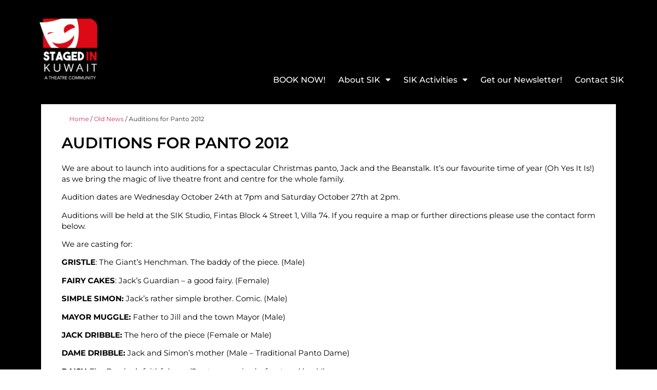

--- FILE ---
content_type: text/html; charset=UTF-8
request_url: https://stagedinkuwait.com/2012/10/17/auditions-for-panto-2012/
body_size: 16547
content:
<!doctype html>
<html lang="en-US" itemscope itemtype="https://schema.org/BlogPosting">
<head>
<meta charset="UTF-8">
<meta name="viewport" content="width=device-width, initial-scale=1">
<link rel="profile" href="https://gmpg.org/xfn/11">
<title>Auditions for Panto 2012 &#8211; Staged In Kuwait</title>
<meta name='robots' content='max-image-preview:large' />
<script>(function(){try{window.elementorFrontendConfig=window.elementorFrontendConfig||{environmentMode:{edit:false,wpPreview:false},i18n:{},is_rtl:document&&document.documentElement?document.documentElement.dir==='rtl':false,version:'0',urls:{},settings:{page:[]}};}catch(e){}})();</script>
<link rel="alternate" type="application/rss+xml" title="Staged In Kuwait &raquo; Feed" href="https://stagedinkuwait.com/feed/" />
<link rel="alternate" type="application/rss+xml" title="Staged In Kuwait &raquo; Comments Feed" href="https://stagedinkuwait.com/comments/feed/" />
<link rel="alternate" type="application/rss+xml" title="Staged In Kuwait &raquo; Auditions for Panto 2012 Comments Feed" href="https://stagedinkuwait.com/2012/10/17/auditions-for-panto-2012/feed/" />
<link rel="alternate" title="oEmbed (JSON)" type="application/json+oembed" href="https://stagedinkuwait.com/wp-json/oembed/1.0/embed?url=https%3A%2F%2Fstagedinkuwait.com%2F2012%2F10%2F17%2Fauditions-for-panto-2012%2F" />
<link rel="alternate" title="oEmbed (XML)" type="text/xml+oembed" href="https://stagedinkuwait.com/wp-json/oembed/1.0/embed?url=https%3A%2F%2Fstagedinkuwait.com%2F2012%2F10%2F17%2Fauditions-for-panto-2012%2F&#038;format=xml" />
<script>
if (sessionStorage.getItem('just_added_to_cart') === 'yes') {
console.log('[WC Reset] Clearing WooCommerce fragments before init.');
sessionStorage.removeItem('just_added_to_cart');
localStorage.removeItem('wc_cart_hash');
localStorage.removeItem('wc_fragments');
}
</script>
<style id='wp-img-auto-sizes-contain-inline-css'>
img:is([sizes=auto i],[sizes^="auto," i]){contain-intrinsic-size:3000px 1500px}
/*# sourceURL=wp-img-auto-sizes-contain-inline-css */
</style>
<style id='wp-emoji-styles-inline-css'>
img.wp-smiley, img.emoji {
display: inline !important;
border: none !important;
box-shadow: none !important;
height: 1em !important;
width: 1em !important;
margin: 0 0.07em !important;
vertical-align: -0.1em !important;
background: none !important;
padding: 0 !important;
}
/*# sourceURL=wp-emoji-styles-inline-css */
</style>
<!-- <link rel='stylesheet' id='wp-block-library-css' href='https://stagedinkuwait.com/wp-includes/css/dist/block-library/style.min.css?ver=cff48b8cb9c3986d223d935f903e04c5' media='all' /> -->
<link rel="stylesheet" type="text/css" href="//stagedinkuwait.com/wp-content/cache/wpfc-minified/6vtsr8r4/88cxt.css" media="all"/>
<style id='global-styles-inline-css'>
:root{--wp--preset--aspect-ratio--square: 1;--wp--preset--aspect-ratio--4-3: 4/3;--wp--preset--aspect-ratio--3-4: 3/4;--wp--preset--aspect-ratio--3-2: 3/2;--wp--preset--aspect-ratio--2-3: 2/3;--wp--preset--aspect-ratio--16-9: 16/9;--wp--preset--aspect-ratio--9-16: 9/16;--wp--preset--color--black: #000000;--wp--preset--color--cyan-bluish-gray: #abb8c3;--wp--preset--color--white: #ffffff;--wp--preset--color--pale-pink: #f78da7;--wp--preset--color--vivid-red: #cf2e2e;--wp--preset--color--luminous-vivid-orange: #ff6900;--wp--preset--color--luminous-vivid-amber: #fcb900;--wp--preset--color--light-green-cyan: #7bdcb5;--wp--preset--color--vivid-green-cyan: #00d084;--wp--preset--color--pale-cyan-blue: #8ed1fc;--wp--preset--color--vivid-cyan-blue: #0693e3;--wp--preset--color--vivid-purple: #9b51e0;--wp--preset--gradient--vivid-cyan-blue-to-vivid-purple: linear-gradient(135deg,rgb(6,147,227) 0%,rgb(155,81,224) 100%);--wp--preset--gradient--light-green-cyan-to-vivid-green-cyan: linear-gradient(135deg,rgb(122,220,180) 0%,rgb(0,208,130) 100%);--wp--preset--gradient--luminous-vivid-amber-to-luminous-vivid-orange: linear-gradient(135deg,rgb(252,185,0) 0%,rgb(255,105,0) 100%);--wp--preset--gradient--luminous-vivid-orange-to-vivid-red: linear-gradient(135deg,rgb(255,105,0) 0%,rgb(207,46,46) 100%);--wp--preset--gradient--very-light-gray-to-cyan-bluish-gray: linear-gradient(135deg,rgb(238,238,238) 0%,rgb(169,184,195) 100%);--wp--preset--gradient--cool-to-warm-spectrum: linear-gradient(135deg,rgb(74,234,220) 0%,rgb(151,120,209) 20%,rgb(207,42,186) 40%,rgb(238,44,130) 60%,rgb(251,105,98) 80%,rgb(254,248,76) 100%);--wp--preset--gradient--blush-light-purple: linear-gradient(135deg,rgb(255,206,236) 0%,rgb(152,150,240) 100%);--wp--preset--gradient--blush-bordeaux: linear-gradient(135deg,rgb(254,205,165) 0%,rgb(254,45,45) 50%,rgb(107,0,62) 100%);--wp--preset--gradient--luminous-dusk: linear-gradient(135deg,rgb(255,203,112) 0%,rgb(199,81,192) 50%,rgb(65,88,208) 100%);--wp--preset--gradient--pale-ocean: linear-gradient(135deg,rgb(255,245,203) 0%,rgb(182,227,212) 50%,rgb(51,167,181) 100%);--wp--preset--gradient--electric-grass: linear-gradient(135deg,rgb(202,248,128) 0%,rgb(113,206,126) 100%);--wp--preset--gradient--midnight: linear-gradient(135deg,rgb(2,3,129) 0%,rgb(40,116,252) 100%);--wp--preset--font-size--small: 13px;--wp--preset--font-size--medium: 20px;--wp--preset--font-size--large: 36px;--wp--preset--font-size--x-large: 42px;--wp--preset--spacing--20: 0.44rem;--wp--preset--spacing--30: 0.67rem;--wp--preset--spacing--40: 1rem;--wp--preset--spacing--50: 1.5rem;--wp--preset--spacing--60: 2.25rem;--wp--preset--spacing--70: 3.38rem;--wp--preset--spacing--80: 5.06rem;--wp--preset--shadow--natural: 6px 6px 9px rgba(0, 0, 0, 0.2);--wp--preset--shadow--deep: 12px 12px 50px rgba(0, 0, 0, 0.4);--wp--preset--shadow--sharp: 6px 6px 0px rgba(0, 0, 0, 0.2);--wp--preset--shadow--outlined: 6px 6px 0px -3px rgb(255, 255, 255), 6px 6px rgb(0, 0, 0);--wp--preset--shadow--crisp: 6px 6px 0px rgb(0, 0, 0);}:root { --wp--style--global--content-size: 800px;--wp--style--global--wide-size: 1200px; }:where(body) { margin: 0; }.wp-site-blocks > .alignleft { float: left; margin-right: 2em; }.wp-site-blocks > .alignright { float: right; margin-left: 2em; }.wp-site-blocks > .aligncenter { justify-content: center; margin-left: auto; margin-right: auto; }:where(.wp-site-blocks) > * { margin-block-start: 24px; margin-block-end: 0; }:where(.wp-site-blocks) > :first-child { margin-block-start: 0; }:where(.wp-site-blocks) > :last-child { margin-block-end: 0; }:root { --wp--style--block-gap: 24px; }:root :where(.is-layout-flow) > :first-child{margin-block-start: 0;}:root :where(.is-layout-flow) > :last-child{margin-block-end: 0;}:root :where(.is-layout-flow) > *{margin-block-start: 24px;margin-block-end: 0;}:root :where(.is-layout-constrained) > :first-child{margin-block-start: 0;}:root :where(.is-layout-constrained) > :last-child{margin-block-end: 0;}:root :where(.is-layout-constrained) > *{margin-block-start: 24px;margin-block-end: 0;}:root :where(.is-layout-flex){gap: 24px;}:root :where(.is-layout-grid){gap: 24px;}.is-layout-flow > .alignleft{float: left;margin-inline-start: 0;margin-inline-end: 2em;}.is-layout-flow > .alignright{float: right;margin-inline-start: 2em;margin-inline-end: 0;}.is-layout-flow > .aligncenter{margin-left: auto !important;margin-right: auto !important;}.is-layout-constrained > .alignleft{float: left;margin-inline-start: 0;margin-inline-end: 2em;}.is-layout-constrained > .alignright{float: right;margin-inline-start: 2em;margin-inline-end: 0;}.is-layout-constrained > .aligncenter{margin-left: auto !important;margin-right: auto !important;}.is-layout-constrained > :where(:not(.alignleft):not(.alignright):not(.alignfull)){max-width: var(--wp--style--global--content-size);margin-left: auto !important;margin-right: auto !important;}.is-layout-constrained > .alignwide{max-width: var(--wp--style--global--wide-size);}body .is-layout-flex{display: flex;}.is-layout-flex{flex-wrap: wrap;align-items: center;}.is-layout-flex > :is(*, div){margin: 0;}body .is-layout-grid{display: grid;}.is-layout-grid > :is(*, div){margin: 0;}body{padding-top: 0px;padding-right: 0px;padding-bottom: 0px;padding-left: 0px;}a:where(:not(.wp-element-button)){text-decoration: underline;}:root :where(.wp-element-button, .wp-block-button__link){background-color: #32373c;border-width: 0;color: #fff;font-family: inherit;font-size: inherit;font-style: inherit;font-weight: inherit;letter-spacing: inherit;line-height: inherit;padding-top: calc(0.667em + 2px);padding-right: calc(1.333em + 2px);padding-bottom: calc(0.667em + 2px);padding-left: calc(1.333em + 2px);text-decoration: none;text-transform: inherit;}.has-black-color{color: var(--wp--preset--color--black) !important;}.has-cyan-bluish-gray-color{color: var(--wp--preset--color--cyan-bluish-gray) !important;}.has-white-color{color: var(--wp--preset--color--white) !important;}.has-pale-pink-color{color: var(--wp--preset--color--pale-pink) !important;}.has-vivid-red-color{color: var(--wp--preset--color--vivid-red) !important;}.has-luminous-vivid-orange-color{color: var(--wp--preset--color--luminous-vivid-orange) !important;}.has-luminous-vivid-amber-color{color: var(--wp--preset--color--luminous-vivid-amber) !important;}.has-light-green-cyan-color{color: var(--wp--preset--color--light-green-cyan) !important;}.has-vivid-green-cyan-color{color: var(--wp--preset--color--vivid-green-cyan) !important;}.has-pale-cyan-blue-color{color: var(--wp--preset--color--pale-cyan-blue) !important;}.has-vivid-cyan-blue-color{color: var(--wp--preset--color--vivid-cyan-blue) !important;}.has-vivid-purple-color{color: var(--wp--preset--color--vivid-purple) !important;}.has-black-background-color{background-color: var(--wp--preset--color--black) !important;}.has-cyan-bluish-gray-background-color{background-color: var(--wp--preset--color--cyan-bluish-gray) !important;}.has-white-background-color{background-color: var(--wp--preset--color--white) !important;}.has-pale-pink-background-color{background-color: var(--wp--preset--color--pale-pink) !important;}.has-vivid-red-background-color{background-color: var(--wp--preset--color--vivid-red) !important;}.has-luminous-vivid-orange-background-color{background-color: var(--wp--preset--color--luminous-vivid-orange) !important;}.has-luminous-vivid-amber-background-color{background-color: var(--wp--preset--color--luminous-vivid-amber) !important;}.has-light-green-cyan-background-color{background-color: var(--wp--preset--color--light-green-cyan) !important;}.has-vivid-green-cyan-background-color{background-color: var(--wp--preset--color--vivid-green-cyan) !important;}.has-pale-cyan-blue-background-color{background-color: var(--wp--preset--color--pale-cyan-blue) !important;}.has-vivid-cyan-blue-background-color{background-color: var(--wp--preset--color--vivid-cyan-blue) !important;}.has-vivid-purple-background-color{background-color: var(--wp--preset--color--vivid-purple) !important;}.has-black-border-color{border-color: var(--wp--preset--color--black) !important;}.has-cyan-bluish-gray-border-color{border-color: var(--wp--preset--color--cyan-bluish-gray) !important;}.has-white-border-color{border-color: var(--wp--preset--color--white) !important;}.has-pale-pink-border-color{border-color: var(--wp--preset--color--pale-pink) !important;}.has-vivid-red-border-color{border-color: var(--wp--preset--color--vivid-red) !important;}.has-luminous-vivid-orange-border-color{border-color: var(--wp--preset--color--luminous-vivid-orange) !important;}.has-luminous-vivid-amber-border-color{border-color: var(--wp--preset--color--luminous-vivid-amber) !important;}.has-light-green-cyan-border-color{border-color: var(--wp--preset--color--light-green-cyan) !important;}.has-vivid-green-cyan-border-color{border-color: var(--wp--preset--color--vivid-green-cyan) !important;}.has-pale-cyan-blue-border-color{border-color: var(--wp--preset--color--pale-cyan-blue) !important;}.has-vivid-cyan-blue-border-color{border-color: var(--wp--preset--color--vivid-cyan-blue) !important;}.has-vivid-purple-border-color{border-color: var(--wp--preset--color--vivid-purple) !important;}.has-vivid-cyan-blue-to-vivid-purple-gradient-background{background: var(--wp--preset--gradient--vivid-cyan-blue-to-vivid-purple) !important;}.has-light-green-cyan-to-vivid-green-cyan-gradient-background{background: var(--wp--preset--gradient--light-green-cyan-to-vivid-green-cyan) !important;}.has-luminous-vivid-amber-to-luminous-vivid-orange-gradient-background{background: var(--wp--preset--gradient--luminous-vivid-amber-to-luminous-vivid-orange) !important;}.has-luminous-vivid-orange-to-vivid-red-gradient-background{background: var(--wp--preset--gradient--luminous-vivid-orange-to-vivid-red) !important;}.has-very-light-gray-to-cyan-bluish-gray-gradient-background{background: var(--wp--preset--gradient--very-light-gray-to-cyan-bluish-gray) !important;}.has-cool-to-warm-spectrum-gradient-background{background: var(--wp--preset--gradient--cool-to-warm-spectrum) !important;}.has-blush-light-purple-gradient-background{background: var(--wp--preset--gradient--blush-light-purple) !important;}.has-blush-bordeaux-gradient-background{background: var(--wp--preset--gradient--blush-bordeaux) !important;}.has-luminous-dusk-gradient-background{background: var(--wp--preset--gradient--luminous-dusk) !important;}.has-pale-ocean-gradient-background{background: var(--wp--preset--gradient--pale-ocean) !important;}.has-electric-grass-gradient-background{background: var(--wp--preset--gradient--electric-grass) !important;}.has-midnight-gradient-background{background: var(--wp--preset--gradient--midnight) !important;}.has-small-font-size{font-size: var(--wp--preset--font-size--small) !important;}.has-medium-font-size{font-size: var(--wp--preset--font-size--medium) !important;}.has-large-font-size{font-size: var(--wp--preset--font-size--large) !important;}.has-x-large-font-size{font-size: var(--wp--preset--font-size--x-large) !important;}
:root :where(.wp-block-pullquote){font-size: 1.5em;line-height: 1.6;}
/*# sourceURL=global-styles-inline-css */
</style>
<!-- <link rel='stylesheet' id='woocommerce-layout-css' href='https://stagedinkuwait.com/wp-content/plugins/woocommerce/assets/css/woocommerce-layout.css?ver=10.4.3' media='all' /> -->
<link rel="stylesheet" type="text/css" href="//stagedinkuwait.com/wp-content/cache/wpfc-minified/7nevb0xh/88cio.css" media="all"/>
<!-- <link rel='stylesheet' id='woocommerce-smallscreen-css' href='https://stagedinkuwait.com/wp-content/plugins/woocommerce/assets/css/woocommerce-smallscreen.css?ver=10.4.3' media='only screen and (max-width: 768px)' /> -->
<link rel="stylesheet" type="text/css" href="//stagedinkuwait.com/wp-content/cache/wpfc-minified/95x2se0t/88cio.css" media="only screen and (max-width: 768px)"/>
<!-- <link rel='stylesheet' id='woocommerce-general-css' href='https://stagedinkuwait.com/wp-content/plugins/woocommerce/assets/css/woocommerce.css?ver=10.4.3' media='all' /> -->
<link rel="stylesheet" type="text/css" href="//stagedinkuwait.com/wp-content/cache/wpfc-minified/desz586o/88cio.css" media="all"/>
<style id='woocommerce-inline-inline-css'>
.woocommerce form .form-row .required { visibility: visible; }
/*# sourceURL=woocommerce-inline-inline-css */
</style>
<!-- <link rel='stylesheet' id='dce-style-css' href='https://stagedinkuwait.com/wp-content/plugins/dynamic-content-for-elementor/assets/css/style.min.css?ver=3.4.0' media='all' /> -->
<!-- <link rel='stylesheet' id='dce-hidden-label-css' href='https://stagedinkuwait.com/wp-content/plugins/dynamic-content-for-elementor/assets/css/hidden-label.min.css?ver=3.4.0' media='all' /> -->
<!-- <link rel='stylesheet' id='dce-dynamic-visibility-css' href='https://stagedinkuwait.com/wp-content/plugins/dynamic-content-for-elementor/assets/css/dynamic-visibility.min.css?ver=3.4.0' media='all' /> -->
<!-- <link rel='stylesheet' id='tes-wc-mini-cart-css' href='https://stagedinkuwait.com/wp-content/plugins/theatre-events-seating/assets/css/tes-woo-minicart.css?ver=2.1' media='all' /> -->
<!-- <link rel='stylesheet' id='hello-elementor-css' href='https://stagedinkuwait.com/wp-content/themes/hello-elementor/assets/css/reset.css?ver=3.4.5' media='all' /> -->
<!-- <link rel='stylesheet' id='hello-elementor-theme-style-css' href='https://stagedinkuwait.com/wp-content/themes/hello-elementor/assets/css/theme.css?ver=3.4.5' media='all' /> -->
<!-- <link rel='stylesheet' id='hello-elementor-header-footer-css' href='https://stagedinkuwait.com/wp-content/themes/hello-elementor/assets/css/header-footer.css?ver=3.4.5' media='all' /> -->
<!-- <link rel='stylesheet' id='elementor-frontend-css' href='https://stagedinkuwait.com/wp-content/plugins/elementor/assets/css/frontend.min.css?ver=3.34.3' media='all' /> -->
<!-- <link rel='stylesheet' id='widget-image-css' href='https://stagedinkuwait.com/wp-content/plugins/elementor/assets/css/widget-image.min.css?ver=3.34.3' media='all' /> -->
<!-- <link rel='stylesheet' id='widget-woocommerce-menu-cart-css' href='https://stagedinkuwait.com/wp-content/plugins/elementor-pro/assets/css/widget-woocommerce-menu-cart.min.css?ver=3.34.3' media='all' /> -->
<!-- <link rel='stylesheet' id='widget-nav-menu-css' href='https://stagedinkuwait.com/wp-content/plugins/elementor-pro/assets/css/widget-nav-menu.min.css?ver=3.34.3' media='all' /> -->
<!-- <link rel='stylesheet' id='widget-icon-list-css' href='https://stagedinkuwait.com/wp-content/plugins/elementor/assets/css/widget-icon-list.min.css?ver=3.34.3' media='all' /> -->
<!-- <link rel='stylesheet' id='widget-divider-css' href='https://stagedinkuwait.com/wp-content/plugins/elementor/assets/css/widget-divider.min.css?ver=3.34.3' media='all' /> -->
<!-- <link rel='stylesheet' id='widget-heading-css' href='https://stagedinkuwait.com/wp-content/plugins/elementor/assets/css/widget-heading.min.css?ver=3.34.3' media='all' /> -->
<!-- <link rel='stylesheet' id='elementor-icons-css' href='https://stagedinkuwait.com/wp-content/plugins/elementor/assets/lib/eicons/css/elementor-icons.min.css?ver=5.46.0' media='all' /> -->
<link rel="stylesheet" type="text/css" href="//stagedinkuwait.com/wp-content/cache/wpfc-minified/dq130uh1/88jdh.css" media="all"/>
<link rel='stylesheet' id='elementor-post-30514-css' href='https://stagedinkuwait.com/wp-content/uploads/elementor/css/post-30514.css?ver=1769511830' media='all' />
<!-- <link rel='stylesheet' id='dashicons-css' href='https://stagedinkuwait.com/wp-includes/css/dashicons.min.css?ver=cff48b8cb9c3986d223d935f903e04c5' media='all' /> -->
<!-- <link rel='stylesheet' id='font-awesome-5-all-css' href='https://stagedinkuwait.com/wp-content/plugins/elementor/assets/lib/font-awesome/css/all.min.css?ver=3.34.3' media='all' /> -->
<!-- <link rel='stylesheet' id='font-awesome-4-shim-css' href='https://stagedinkuwait.com/wp-content/plugins/elementor/assets/lib/font-awesome/css/v4-shims.min.css?ver=3.34.3' media='all' /> -->
<link rel="stylesheet" type="text/css" href="//stagedinkuwait.com/wp-content/cache/wpfc-minified/e77855x5/88cxt.css" media="all"/>
<link rel='stylesheet' id='elementor-post-30541-css' href='https://stagedinkuwait.com/wp-content/uploads/elementor/css/post-30541.css?ver=1769511831' media='all' />
<link rel='stylesheet' id='elementor-post-30536-css' href='https://stagedinkuwait.com/wp-content/uploads/elementor/css/post-30536.css?ver=1769511831' media='all' />
<link rel='stylesheet' id='elementor-post-30676-css' href='https://stagedinkuwait.com/wp-content/uploads/elementor/css/post-30676.css?ver=1769512392' media='all' />
<!-- <link rel='stylesheet' id='hello-elementor-child-style-css' href='https://stagedinkuwait.com/wp-content/themes/hello-theme-chil-new/style.css?ver=2.0.0' media='all' /> -->
<!-- <link rel='stylesheet' id='elementor-gf-local-montserrat-css' href='https://stagedinkuwait.com/wp-content/uploads/elementor/google-fonts/css/montserrat.css?ver=1742252700' media='all' /> -->
<!-- <link rel='stylesheet' id='elementor-gf-local-roboto-css' href='https://stagedinkuwait.com/wp-content/uploads/elementor/google-fonts/css/roboto.css?ver=1742252710' media='all' /> -->
<!-- <link rel='stylesheet' id='elementor-icons-shared-0-css' href='https://stagedinkuwait.com/wp-content/plugins/elementor/assets/lib/font-awesome/css/fontawesome.min.css?ver=5.15.3' media='all' /> -->
<!-- <link rel='stylesheet' id='elementor-icons-fa-solid-css' href='https://stagedinkuwait.com/wp-content/plugins/elementor/assets/lib/font-awesome/css/solid.min.css?ver=5.15.3' media='all' /> -->
<!-- <link rel='stylesheet' id='elementor-icons-fa-brands-css' href='https://stagedinkuwait.com/wp-content/plugins/elementor/assets/lib/font-awesome/css/brands.min.css?ver=5.15.3' media='all' /> -->
<link rel="stylesheet" type="text/css" href="//stagedinkuwait.com/wp-content/cache/wpfc-minified/7jsijosk/88jdh.css" media="all"/>
<script src='//stagedinkuwait.com/wp-content/cache/wpfc-minified/djh93yqb/88cio.js' type="text/javascript"></script>
<!-- <script src="https://stagedinkuwait.com/wp-includes/js/jquery/jquery.min.js?ver=3.7.1" id="jquery-core-js"></script> -->
<!-- <script src="https://stagedinkuwait.com/wp-includes/js/jquery/jquery-migrate.min.js?ver=3.4.1" id="jquery-migrate-js"></script> -->
<script id="jquery-js-after">
(function($, window) {
var SIK_CART_COUNT = parseInt('0', 10) || 0;
var CART_BUTTON_SELECTORS = [
'.bdt-offcanvas-button.bdt-mini-cart-button',
'.elementor-menu-cart__toggle_button',
'.elementor-menu-cart__toggle-button',
'.elementor-menu-cart__toggle',
'.elementor-menu-cart__button'
];
function findCartButton() {
for (var i = 0; i < CART_BUTTON_SELECTORS.length; i++) {
var btn = document.querySelector(CART_BUTTON_SELECTORS[i]);
if (btn) {
return btn;
}
}
return null;
}
function openMiniCart(options) {
var defaults = {
clearStorage: false,
resetVariations: true
};
var settings = (typeof Object.assign === 'function')
? Object.assign({}, defaults, options || {})
: $.extend({}, defaults, options || {});
var cartBtn = findCartButton();
var opened = false;
if (cartBtn) {
cartBtn.dispatchEvent(new MouseEvent('click', { bubbles: true }));
opened = true;
} else {
var container = document.querySelector('.elementor-menu-cart__container');
if (container) {
container.classList.add('elementor-menu-cart--shown');
container.setAttribute('aria-hidden', 'false');
document.body.classList.add('elementor-menu-cart--open');
var overlay = document.querySelector('.elementor-menu-cart__overlay');
if (overlay) {
overlay.classList.add('elementor-menu-cart__overlay--visible');
}
opened = true;
}
}
if (!opened) {
return false;
}
if (settings.clearStorage) {
try {
localStorage.removeItem('wc_cart_hash');
localStorage.removeItem('wc_fragments');
} catch (err) {}
}
if (settings.resetVariations) {
$('form.variations_form').each(function() {
$(this).find('.reset_variations').trigger('click');
});
$('#67118_id').val('');
}
return true;
}
window.SIKChildOpenMiniCart = function(options) {
return openMiniCart(options);
};
function hasQueryFlag() {
return window.location.search.indexOf('sik_open_cart=1') !== -1;
}
function maybeOpenFromCookie() {
var hasCookieFlag = document.cookie.includes('sik_open_cart=1');
var hasStorageFlag = false;
try {
hasStorageFlag = sessionStorage.getItem('sik_open_cart_next') === '1';
} catch (err) {}
if (!hasStorageFlag) {
try {
hasStorageFlag = localStorage.getItem('sik_open_cart_next') === '1';
} catch (err) {}
}
var hasQuery = hasQueryFlag();
if (!hasCookieFlag && !hasStorageFlag && !hasQuery) {
return;
}
try {
sessionStorage.removeItem('sik_open_cart_next');
} catch (err) {}
try {
localStorage.removeItem('sik_open_cart_next');
} catch (err) {}
if (hasCookieFlag) {
document.cookie = 'sik_open_cart=; Path=/; Expires=Thu, 01 Jan 1970 00:00:01 GMT;';
}
if (hasQuery) {
try {
var newUrl = window.location.href.replace(/([?&])sik_open_cart=1(&)?/, function(match, p1, p2) {
return p1 === '?' && !p2 ? '' : p1;
}).replace(/[?&]$/, '');
window.history.replaceState({}, document.title, newUrl);
} catch (err) {}
}
window.skipVariationPopup = true;
if (!document.getElementById('sik_suppress_popup_style')) {
$('head').append('<style id="sik_suppress_popup_style">#newlayer,#overlay{display:none!important;}</style>');
}
var attempts = 0;
var maxAttempts = 10;
var attemptDelay = 500;
var openWhenReady = function openWhenReady() {
attempts++;
if (openMiniCart({ clearStorage: true })) {
$(document.body).off('wc_fragments_loaded', openWhenReady);
$('#sik_suppress_popup_style').remove();
window.skipVariationPopup = false;
return;
}
if (attempts < maxAttempts) {
setTimeout(openWhenReady, attemptDelay);
}
};
$(document.body).off('wc_fragments_loaded.sikCart').on('wc_fragments_loaded.sikCart', openWhenReady);
setTimeout(openWhenReady, 500);
}
function maybeOpenOnPageLoad() {
if (SIK_CART_COUNT <= 0) {
return;
}
var href = window.location.href;
if (href.indexOf('classes-for') === -1) {
return;
}
window.skipVariationPopup = true;
if (!document.getElementById('sik_suppress_popup_style')) {
$('head').append('<style id="sik_suppress_popup_style">#newlayer,#overlay{display:none!important;}</style>');
}
var attempts = 0;
var maxAttempts = 10;
var attemptDelay = 500;
var openFromPageLoad = function openFromPageLoad() {
attempts++;
if (openMiniCart({ clearStorage: false, resetVariations: false })) {
$('#sik_suppress_popup_style').remove();
window.skipVariationPopup = false;
return;
}
if (attempts < maxAttempts) {
setTimeout(openFromPageLoad, attemptDelay);
}
};
openFromPageLoad();
}
$(function() {
maybeOpenFromCookie();
maybeOpenOnPageLoad();
});
})(jQuery, window);
//# sourceURL=jquery-js-after
</script>
<script src='//stagedinkuwait.com/wp-content/cache/wpfc-minified/dix7s1z5/88cio.js' type="text/javascript"></script>
<!-- <script src="https://stagedinkuwait.com/wp-content/plugins/woocommerce/assets/js/jquery-blockui/jquery.blockUI.min.js?ver=2.7.0-wc.10.4.3" id="wc-jquery-blockui-js" defer data-wp-strategy="defer"></script> -->
<!-- <script src="https://stagedinkuwait.com/wp-content/plugins/woocommerce/assets/js/js-cookie/js.cookie.min.js?ver=2.1.4-wc.10.4.3" id="wc-js-cookie-js" defer data-wp-strategy="defer"></script> -->
<script id="woocommerce-js-extra">
var woocommerce_params = {"ajax_url":"/wp-admin/admin-ajax.php","wc_ajax_url":"/?wc-ajax=%%endpoint%%","i18n_password_show":"Show password","i18n_password_hide":"Hide password"};
//# sourceURL=woocommerce-js-extra
</script>
<script src='//stagedinkuwait.com/wp-content/cache/wpfc-minified/2o2ffd2l/88cio.js' type="text/javascript"></script>
<!-- <script src="https://stagedinkuwait.com/wp-content/plugins/woocommerce/assets/js/frontend/woocommerce.min.js?ver=10.4.3" id="woocommerce-js" defer data-wp-strategy="defer"></script> -->
<!-- <script src="https://stagedinkuwait.com/wp-content/plugins/elementor/assets/lib/font-awesome/js/v4-shims.min.js?ver=3.34.3" id="font-awesome-4-shim-js"></script> -->
<!-- OG: 3.3.8 --><link rel="image_src" href="https://stagedinkuwait.com/wp-content/uploads/2012/10/JACKTEASERPOSTER1.png"><meta name="msapplication-TileImage" content="https://stagedinkuwait.com/wp-content/uploads/2012/10/JACKTEASERPOSTER1.png">
<meta property="og:image" content="https://stagedinkuwait.com/wp-content/uploads/2012/10/JACKTEASERPOSTER1.png"><meta property="og:image:secure_url" content="https://stagedinkuwait.com/wp-content/uploads/2012/10/JACKTEASERPOSTER1.png"><meta property="og:image:width" content="1127"><meta property="og:image:height" content="1648"><meta property="og:image:alt" content="JACKTEASERPOSTER"><meta property="og:image:type" content="image/png"><meta property="og:description" content="We are about to launch into auditions for a spectacular Christmas panto, Jack and the Beanstalk. It&#039;s our favourite time of year (Oh Yes It Is!) as we bring the magic of live theatre front and centre for the whole family. Audition dates are Wednesday October 24th at 7pm and Saturday October 27th at 2pm...."><meta property="og:type" content="article"><meta property="og:locale" content="en_US"><meta property="og:site_name" content="Staged In Kuwait"><meta property="og:title" content="Auditions for Panto 2012"><meta property="og:url" content="https://stagedinkuwait.com/2012/10/17/auditions-for-panto-2012/"><meta property="og:updated_time" content="2017-02-23T11:11:03+03:00">
<meta property="article:published_time" content="2012-10-17T00:04:20+00:00"><meta property="article:modified_time" content="2017-02-23T08:11:03+00:00"><meta property="article:section" content="Old News"><meta property="article:author:first_name" content="Tim"><meta property="article:author:last_name" content="Waddell"><meta property="article:author:username" content="Tim">
<meta property="twitter:partner" content="ogwp"><meta property="twitter:card" content="summary_large_image"><meta property="twitter:image" content="https://stagedinkuwait.com/wp-content/uploads/2012/10/JACKTEASERPOSTER1.png"><meta property="twitter:image:alt" content="JACKTEASERPOSTER"><meta property="twitter:title" content="Auditions for Panto 2012"><meta property="twitter:description" content="We are about to launch into auditions for a spectacular Christmas panto, Jack and the Beanstalk. It&#039;s our favourite time of year (Oh Yes It Is!) as we bring the magic of live theatre front and..."><meta property="twitter:url" content="https://stagedinkuwait.com/2012/10/17/auditions-for-panto-2012/"><meta property="twitter:label1" content="Reading time"><meta property="twitter:data1" content="1 minute">
<meta itemprop="image" content="https://stagedinkuwait.com/wp-content/uploads/2012/10/JACKTEASERPOSTER1.png"><meta itemprop="name" content="Auditions for Panto 2012"><meta itemprop="description" content="We are about to launch into auditions for a spectacular Christmas panto, Jack and the Beanstalk. It&#039;s our favourite time of year (Oh Yes It Is!) as we bring the magic of live theatre front and centre for the whole family. Audition dates are Wednesday October 24th at 7pm and Saturday October 27th at 2pm...."><meta itemprop="datePublished" content="2012-10-17"><meta itemprop="dateModified" content="2017-02-23T08:11:03+00:00">
<meta property="profile:first_name" content="Tim"><meta property="profile:last_name" content="Waddell"><meta property="profile:username" content="Tim">
<!-- /OG -->
<link rel="https://api.w.org/" href="https://stagedinkuwait.com/wp-json/" /><link rel="alternate" title="JSON" type="application/json" href="https://stagedinkuwait.com/wp-json/wp/v2/posts/242" /><link rel="EditURI" type="application/rsd+xml" title="RSD" href="https://stagedinkuwait.com/xmlrpc.php?rsd" />
<link rel="canonical" href="https://stagedinkuwait.com/2012/10/17/auditions-for-panto-2012/" />
<link rel='shortlink' href='https://stagedinkuwait.com/?p=242' />
<style>.hidden { display: none !important; }</style><meta name="ti-site-data" content="[base64]" />	<noscript><style>.woocommerce-product-gallery{ opacity: 1 !important; }</style></noscript>
<meta name="generator" content="Elementor 3.34.3; features: additional_custom_breakpoints; settings: css_print_method-external, google_font-enabled, font_display-auto">
<script>
jQuery(document).ready(function($){
setTimeout(function(){
$('.flatpickr-input').each(function(){ flatpickr( $(this)[0] ).set('dateFormat', 'l, jS M, Y & g:i:a');}); }, 1000 );
});
</script>
<style>
.e-con.e-parent:nth-of-type(n+4):not(.e-lazyloaded):not(.e-no-lazyload),
.e-con.e-parent:nth-of-type(n+4):not(.e-lazyloaded):not(.e-no-lazyload) * {
background-image: none !important;
}
@media screen and (max-height: 1024px) {
.e-con.e-parent:nth-of-type(n+3):not(.e-lazyloaded):not(.e-no-lazyload),
.e-con.e-parent:nth-of-type(n+3):not(.e-lazyloaded):not(.e-no-lazyload) * {
background-image: none !important;
}
}
@media screen and (max-height: 640px) {
.e-con.e-parent:nth-of-type(n+2):not(.e-lazyloaded):not(.e-no-lazyload),
.e-con.e-parent:nth-of-type(n+2):not(.e-lazyloaded):not(.e-no-lazyload) * {
background-image: none !important;
}
}
</style>
<link rel="icon" href="https://stagedinkuwait.com/wp-content/uploads/2021/09/android-chrome-512x512-1-100x100.png" sizes="32x32" />
<link rel="icon" href="https://stagedinkuwait.com/wp-content/uploads/2021/09/android-chrome-512x512-1-300x300.png" sizes="192x192" />
<link rel="apple-touch-icon" href="https://stagedinkuwait.com/wp-content/uploads/2021/09/android-chrome-512x512-1-300x300.png" />
<meta name="msapplication-TileImage" content="https://stagedinkuwait.com/wp-content/uploads/2021/09/android-chrome-512x512-1-300x300.png" />
<style id="wp-custom-css">
</style>
</head>
<body class="wp-singular post-template-default single single-post postid-242 single-format-standard wp-custom-logo wp-embed-responsive wp-theme-hello-elementor wp-child-theme-hello-theme-chil-new theme-hello-elementor woocommerce-no-js hello-elementor-default elementor-default elementor-kit-30514 elementor-page-30676">
<a class="skip-link screen-reader-text" href="#content">Skip to content</a>
<header data-elementor-type="header" data-elementor-id="30541" class="elementor elementor-30541 elementor-location-header" data-elementor-post-type="elementor_library">
<section data-dce-background-color="#000000" class="elementor-section elementor-top-section elementor-element elementor-element-54587ace elementor-section-full_width elementor-section-height-min-height elementor-section-items-stretch elementor-section-height-default" data-id="54587ace" data-element_type="section" data-settings="{&quot;background_background&quot;:&quot;classic&quot;}">
<div class="elementor-container elementor-column-gap-default">
<div class="elementor-column elementor-col-50 elementor-top-column elementor-element elementor-element-3962bb9f" data-id="3962bb9f" data-element_type="column">
<div class="elementor-widget-wrap elementor-element-populated">
<div class="elementor-element elementor-element-1051d44a elementor-widget__width-initial elementor-widget-mobile__width-initial elementor-widget elementor-widget-theme-site-logo elementor-widget-image" data-id="1051d44a" data-element_type="widget" data-widget_type="theme-site-logo.default">
<div class="elementor-widget-container">
<a href="https://stagedinkuwait.com">
<img fetchpriority="high" width="300" height="300" src="https://stagedinkuwait.com/wp-content/uploads/2021/09/new-logo-300x300.png" class="attachment-medium size-medium wp-image-30614" alt="" srcset="https://stagedinkuwait.com/wp-content/uploads/2021/09/new-logo-300x300.png 300w, https://stagedinkuwait.com/wp-content/uploads/2021/09/new-logo-500x500.png 500w, https://stagedinkuwait.com/wp-content/uploads/2021/09/new-logo-100x100.png 100w, https://stagedinkuwait.com/wp-content/uploads/2021/09/new-logo-700x700.png 700w, https://stagedinkuwait.com/wp-content/uploads/2021/09/new-logo-1024x1024.png 1024w, https://stagedinkuwait.com/wp-content/uploads/2021/09/new-logo-150x150.png 150w, https://stagedinkuwait.com/wp-content/uploads/2021/09/new-logo-768x768.png 768w, https://stagedinkuwait.com/wp-content/uploads/2021/09/new-logo.png 1154w" sizes="(max-width: 300px) 100vw, 300px" />				</a>
</div>
</div>
</div>
</div>
<div class="elementor-column elementor-col-50 elementor-top-column elementor-element elementor-element-7440df31" data-id="7440df31" data-element_type="column">
<div class="elementor-widget-wrap elementor-element-populated">
<div class="elementor-element elementor-element-1b1155a toggle-icon--basket-light elementor-menu-cart--empty-indicator-hide remove-item-position--middle elementor-menu-cart--items-indicator-bubble elementor-menu-cart--show-subtotal-yes elementor-menu-cart--cart-type-side-cart elementor-menu-cart--show-remove-button-yes elementor-widget elementor-widget-woocommerce-menu-cart" data-id="1b1155a" data-element_type="widget" data-settings="{&quot;automatically_open_cart&quot;:&quot;yes&quot;,&quot;cart_type&quot;:&quot;side-cart&quot;,&quot;open_cart&quot;:&quot;click&quot;}" data-widget_type="woocommerce-menu-cart.default">
<div class="elementor-widget-container">
<div class="elementor-menu-cart__wrapper">
<div class="elementor-menu-cart__toggle_wrapper">
<div class="elementor-menu-cart__container elementor-lightbox" aria-hidden="true">
<div class="elementor-menu-cart__main" aria-hidden="true">
<div class="elementor-menu-cart__close-button">
</div>
<div class="widget_shopping_cart_content">
</div>
</div>
</div>
<div class="elementor-menu-cart__toggle elementor-button-wrapper">
<a id="elementor-menu-cart__toggle_button" href="#" class="elementor-menu-cart__toggle_button elementor-button elementor-size-sm" aria-expanded="false">
<span class="elementor-button-text"><span class="woocommerce-Price-amount amount"><bdi><span class="woocommerce-Price-currencySymbol">KD </span>0.000</bdi></span></span>
<span class="elementor-button-icon">
<span class="elementor-button-icon-qty" data-counter="0">0</span>
<i class="eicon-basket-light"></i>					<span class="elementor-screen-only">Cart</span>
</span>
</a>
</div>
</div>
</div> <!-- close elementor-menu-cart__wrapper -->
</div>
</div>
<div class="elementor-element elementor-element-67be3983 elementor-nav-menu__align-end elementor-nav-menu--stretch elementor-widget-mobile__width-initial elementor-nav-menu--dropdown-tablet elementor-nav-menu__text-align-aside elementor-nav-menu--toggle elementor-nav-menu--burger elementor-widget elementor-widget-nav-menu" data-id="67be3983" data-element_type="widget" data-settings="{&quot;full_width&quot;:&quot;stretch&quot;,&quot;layout&quot;:&quot;horizontal&quot;,&quot;submenu_icon&quot;:{&quot;value&quot;:&quot;&lt;i class=\&quot;fas fa-caret-down\&quot; aria-hidden=\&quot;true\&quot;&gt;&lt;\/i&gt;&quot;,&quot;library&quot;:&quot;fa-solid&quot;},&quot;toggle&quot;:&quot;burger&quot;}" data-widget_type="nav-menu.default">
<div class="elementor-widget-container">
<nav aria-label="Menu" class="elementor-nav-menu--main elementor-nav-menu__container elementor-nav-menu--layout-horizontal e--pointer-none">
<ul id="menu-1-67be3983" class="elementor-nav-menu"><li class="menu-item menu-item-type-post_type menu-item-object-page menu-item-42857"><a href="https://stagedinkuwait.com/book-now/" class="elementor-item">BOOK NOW!</a></li>
<li class="menu-item menu-item-type-custom menu-item-object-custom menu-item-has-children menu-item-766"><a href="#" class="elementor-item elementor-item-anchor">About SIK</a>
<ul class="sub-menu elementor-nav-menu--dropdown">
<li class="menu-item menu-item-type-post_type menu-item-object-page menu-item-89"><a href="https://stagedinkuwait.com/live-entertainment-in-kuwait/" class="elementor-sub-item">Live Theatre in Kuwait</a></li>
<li class="menu-item menu-item-type-post_type menu-item-object-page menu-item-123"><a href="https://stagedinkuwait.com/the-sik-team/" class="elementor-sub-item">The SIK Team</a></li>
<li class="menu-item menu-item-type-taxonomy menu-item-object-category menu-item-22369"><a href="https://stagedinkuwait.com/category/past-productions/" class="elementor-sub-item">Past Productions</a></li>
<li class="menu-item menu-item-type-post_type menu-item-object-page menu-item-63590"><a href="https://stagedinkuwait.com/loyalty/" class="elementor-sub-item">SIK Loyalty Points</a></li>
<li class="menu-item menu-item-type-post_type menu-item-object-page menu-item-69532"><a href="https://stagedinkuwait.com/members/" class="elementor-sub-item">Membership  – Season 14</a></li>
<li class="menu-item menu-item-type-post_type menu-item-object-page menu-item-56449"><a href="https://stagedinkuwait.com/job-opportunities/" class="elementor-sub-item">Job Opportunities</a></li>
</ul>
</li>
<li class="menu-item menu-item-type-custom menu-item-object-custom menu-item-has-children menu-item-16284"><a href="#" class="elementor-item elementor-item-anchor">SIK Activities</a>
<ul class="sub-menu elementor-nav-menu--dropdown">
<li class="menu-item menu-item-type-post_type menu-item-object-page menu-item-88"><a href="https://stagedinkuwait.com/get-involved/" class="elementor-sub-item">Community Theatre</a></li>
<li class="menu-item menu-item-type-post_type menu-item-object-page menu-item-67710"><a href="https://stagedinkuwait.com/drama-classes/" class="elementor-sub-item">Performing Arts Classes</a></li>
<li class="menu-item menu-item-type-custom menu-item-object-custom menu-item-has-children menu-item-67817"><a href="#" class="elementor-sub-item elementor-item-anchor">Classes for Kids</a>
<ul class="sub-menu elementor-nav-menu--dropdown">
<li class="menu-item menu-item-type-post_type menu-item-object-page menu-item-68721"><a href="https://stagedinkuwait.com/4kids/" class="elementor-sub-item">REGISTRATION</a></li>
<li class="menu-item menu-item-type-post_type menu-item-object-post menu-item-67820"><a href="https://stagedinkuwait.com/2024/07/04/sik-kids-drama/" class="elementor-sub-item">SIK KIDS DRAMA (4 &#8211; 12s)</a></li>
<li class="menu-item menu-item-type-post_type menu-item-object-post menu-item-82074"><a href="https://stagedinkuwait.com/2024/07/04/kids-performance/" class="elementor-sub-item">PERFORMANCE CLASS (7 &#8211; 16s)</a></li>
<li class="menu-item menu-item-type-post_type menu-item-object-post menu-item-75957"><a href="https://stagedinkuwait.com/2025/03/11/teen-drama-club/" class="elementor-sub-item">IMPROV for TEENS (13+)</a></li>
<li class="menu-item menu-item-type-post_type menu-item-object-post menu-item-67717"><a href="https://stagedinkuwait.com/2024/08/01/musical-theatre-performance/" class="elementor-sub-item">MUSICAL THEATRE  (Saturday Club)</a></li>
<li class="menu-item menu-item-type-post_type menu-item-object-post menu-item-72463"><a href="https://stagedinkuwait.com/2024/07/04/triple-threat/" class="elementor-sub-item">TRIPLE THREAT (Saturday Club)</a></li>
</ul>
</li>
<li class="menu-item menu-item-type-custom menu-item-object-custom menu-item-has-children menu-item-67818"><a href="#" class="elementor-sub-item elementor-item-anchor">Classes for Adults</a>
<ul class="sub-menu elementor-nav-menu--dropdown">
<li class="menu-item menu-item-type-post_type menu-item-object-post menu-item-67712"><a href="https://stagedinkuwait.com/2024/07/04/improv-classes/" class="elementor-sub-item">IMPROV CLASSES</a></li>
<li class="menu-item menu-item-type-post_type menu-item-object-post menu-item-67819"><a href="https://stagedinkuwait.com/2024/07/04/sketch-writers-room/" class="elementor-sub-item">THE WRITER&#8217;S ROOM</a></li>
</ul>
</li>
<li class="menu-item menu-item-type-post_type menu-item-object-page menu-item-73854"><a href="https://stagedinkuwait.com/auditions/" class="elementor-sub-item">Auditions</a></li>
</ul>
</li>
<li class="menu-item menu-item-type-post_type menu-item-object-page menu-item-303"><a href="https://stagedinkuwait.com/subscribe/" class="elementor-item">Get our Newsletter!</a></li>
<li class="menu-item menu-item-type-post_type menu-item-object-page menu-item-291"><a href="https://stagedinkuwait.com/contact-sik/" class="elementor-item">Contact SIK</a></li>
</ul>			</nav>
<div class="elementor-menu-toggle" role="button" tabindex="0" aria-label="Menu Toggle" aria-expanded="false">
<i aria-hidden="true" role="presentation" class="elementor-menu-toggle__icon--open eicon-menu-bar"></i><i aria-hidden="true" role="presentation" class="elementor-menu-toggle__icon--close eicon-close"></i>		</div>
<nav class="elementor-nav-menu--dropdown elementor-nav-menu__container" aria-hidden="true">
<ul id="menu-2-67be3983" class="elementor-nav-menu"><li class="menu-item menu-item-type-post_type menu-item-object-page menu-item-42857"><a href="https://stagedinkuwait.com/book-now/" class="elementor-item" tabindex="-1">BOOK NOW!</a></li>
<li class="menu-item menu-item-type-custom menu-item-object-custom menu-item-has-children menu-item-766"><a href="#" class="elementor-item elementor-item-anchor" tabindex="-1">About SIK</a>
<ul class="sub-menu elementor-nav-menu--dropdown">
<li class="menu-item menu-item-type-post_type menu-item-object-page menu-item-89"><a href="https://stagedinkuwait.com/live-entertainment-in-kuwait/" class="elementor-sub-item" tabindex="-1">Live Theatre in Kuwait</a></li>
<li class="menu-item menu-item-type-post_type menu-item-object-page menu-item-123"><a href="https://stagedinkuwait.com/the-sik-team/" class="elementor-sub-item" tabindex="-1">The SIK Team</a></li>
<li class="menu-item menu-item-type-taxonomy menu-item-object-category menu-item-22369"><a href="https://stagedinkuwait.com/category/past-productions/" class="elementor-sub-item" tabindex="-1">Past Productions</a></li>
<li class="menu-item menu-item-type-post_type menu-item-object-page menu-item-63590"><a href="https://stagedinkuwait.com/loyalty/" class="elementor-sub-item" tabindex="-1">SIK Loyalty Points</a></li>
<li class="menu-item menu-item-type-post_type menu-item-object-page menu-item-69532"><a href="https://stagedinkuwait.com/members/" class="elementor-sub-item" tabindex="-1">Membership  – Season 14</a></li>
<li class="menu-item menu-item-type-post_type menu-item-object-page menu-item-56449"><a href="https://stagedinkuwait.com/job-opportunities/" class="elementor-sub-item" tabindex="-1">Job Opportunities</a></li>
</ul>
</li>
<li class="menu-item menu-item-type-custom menu-item-object-custom menu-item-has-children menu-item-16284"><a href="#" class="elementor-item elementor-item-anchor" tabindex="-1">SIK Activities</a>
<ul class="sub-menu elementor-nav-menu--dropdown">
<li class="menu-item menu-item-type-post_type menu-item-object-page menu-item-88"><a href="https://stagedinkuwait.com/get-involved/" class="elementor-sub-item" tabindex="-1">Community Theatre</a></li>
<li class="menu-item menu-item-type-post_type menu-item-object-page menu-item-67710"><a href="https://stagedinkuwait.com/drama-classes/" class="elementor-sub-item" tabindex="-1">Performing Arts Classes</a></li>
<li class="menu-item menu-item-type-custom menu-item-object-custom menu-item-has-children menu-item-67817"><a href="#" class="elementor-sub-item elementor-item-anchor" tabindex="-1">Classes for Kids</a>
<ul class="sub-menu elementor-nav-menu--dropdown">
<li class="menu-item menu-item-type-post_type menu-item-object-page menu-item-68721"><a href="https://stagedinkuwait.com/4kids/" class="elementor-sub-item" tabindex="-1">REGISTRATION</a></li>
<li class="menu-item menu-item-type-post_type menu-item-object-post menu-item-67820"><a href="https://stagedinkuwait.com/2024/07/04/sik-kids-drama/" class="elementor-sub-item" tabindex="-1">SIK KIDS DRAMA (4 &#8211; 12s)</a></li>
<li class="menu-item menu-item-type-post_type menu-item-object-post menu-item-82074"><a href="https://stagedinkuwait.com/2024/07/04/kids-performance/" class="elementor-sub-item" tabindex="-1">PERFORMANCE CLASS (7 &#8211; 16s)</a></li>
<li class="menu-item menu-item-type-post_type menu-item-object-post menu-item-75957"><a href="https://stagedinkuwait.com/2025/03/11/teen-drama-club/" class="elementor-sub-item" tabindex="-1">IMPROV for TEENS (13+)</a></li>
<li class="menu-item menu-item-type-post_type menu-item-object-post menu-item-67717"><a href="https://stagedinkuwait.com/2024/08/01/musical-theatre-performance/" class="elementor-sub-item" tabindex="-1">MUSICAL THEATRE  (Saturday Club)</a></li>
<li class="menu-item menu-item-type-post_type menu-item-object-post menu-item-72463"><a href="https://stagedinkuwait.com/2024/07/04/triple-threat/" class="elementor-sub-item" tabindex="-1">TRIPLE THREAT (Saturday Club)</a></li>
</ul>
</li>
<li class="menu-item menu-item-type-custom menu-item-object-custom menu-item-has-children menu-item-67818"><a href="#" class="elementor-sub-item elementor-item-anchor" tabindex="-1">Classes for Adults</a>
<ul class="sub-menu elementor-nav-menu--dropdown">
<li class="menu-item menu-item-type-post_type menu-item-object-post menu-item-67712"><a href="https://stagedinkuwait.com/2024/07/04/improv-classes/" class="elementor-sub-item" tabindex="-1">IMPROV CLASSES</a></li>
<li class="menu-item menu-item-type-post_type menu-item-object-post menu-item-67819"><a href="https://stagedinkuwait.com/2024/07/04/sketch-writers-room/" class="elementor-sub-item" tabindex="-1">THE WRITER&#8217;S ROOM</a></li>
</ul>
</li>
<li class="menu-item menu-item-type-post_type menu-item-object-page menu-item-73854"><a href="https://stagedinkuwait.com/auditions/" class="elementor-sub-item" tabindex="-1">Auditions</a></li>
</ul>
</li>
<li class="menu-item menu-item-type-post_type menu-item-object-page menu-item-303"><a href="https://stagedinkuwait.com/subscribe/" class="elementor-item" tabindex="-1">Get our Newsletter!</a></li>
<li class="menu-item menu-item-type-post_type menu-item-object-page menu-item-291"><a href="https://stagedinkuwait.com/contact-sik/" class="elementor-item" tabindex="-1">Contact SIK</a></li>
</ul>			</nav>
</div>
</div>
</div>
</div>
</div>
</section>
</header>
<div data-elementor-type="single-post" data-elementor-id="30676" class="elementor elementor-30676 elementor-location-single post-242 post type-post status-publish format-standard has-post-thumbnail hentry category-old-news" data-elementor-post-type="elementor_library">
<section class="elementor-section elementor-top-section elementor-element elementor-element-82317e2 elementor-section-full_width elementor-section-height-default elementor-section-height-default" data-id="82317e2" data-element_type="section">
<div class="elementor-container elementor-column-gap-default">
<div class="elementor-column elementor-col-100 elementor-top-column elementor-element elementor-element-39b1263" data-id="39b1263" data-element_type="column">
<div class="elementor-widget-wrap elementor-element-populated">
<div class="elementor-element elementor-element-996c511 elementor-widget elementor-widget-woocommerce-breadcrumb" data-id="996c511" data-element_type="widget" data-widget_type="woocommerce-breadcrumb.default">
<div class="elementor-widget-container">
<nav class="woocommerce-breadcrumb" aria-label="Breadcrumb"><a href="https://stagedinkuwait.com">Home</a>&nbsp;&#47;&nbsp;<a href="https://stagedinkuwait.com/category/old-news/">Old News</a>&nbsp;&#47;&nbsp;Auditions for Panto 2012</nav>				</div>
</div>
<div class="elementor-element elementor-element-3e214c0 elementor-widget elementor-widget-theme-post-title elementor-page-title elementor-widget-heading" data-id="3e214c0" data-element_type="widget" data-widget_type="theme-post-title.default">
<div class="elementor-widget-container">
<h2 class="elementor-heading-title elementor-size-default">Auditions for Panto 2012</h2>				</div>
</div>
<div class="elementor-element elementor-element-dc7bb32 elementor-widget-mobile__width-inherit elementor-widget elementor-widget-theme-post-content" data-id="dc7bb32" data-element_type="widget" data-widget_type="theme-post-content.default">
<div class="elementor-widget-container">
<p>We are about to launch into auditions for a spectacular Christmas panto, Jack and the Beanstalk. It&#8217;s our favourite time of year (Oh Yes It Is!) as we bring the magic of live theatre front and centre for the whole family.</p>
<p>Audition dates are Wednesday October 24th at 7pm and Saturday October 27th at 2pm.</p>
<p>Auditions will be held at the SIK Studio, Fintas Block 4 Street 1, Villa 74. If you require a map or further directions please use the contact form below.</p>
<p>We are casting for:</p>
<p><strong>GRISTLE</strong>: The Giant&#8217;s Henchman. The baddy of the piece. (Male)</p>
<p><strong>FAIRY CAKES</strong>: Jack&#8217;s Guardian &#8211; a good fairy. (Female)</p>
<p><strong>SIMPLE SIMON: </strong>Jack&#8217;s rather simple brother. Comic. (Male)</p>
<p><strong>MAYOR MUGGLE: </strong>Father to Jill and the town Mayor (Male)</p>
<p><strong>JACK DRIBBLE: </strong>The hero of the piece (Female or Male)</p>
<p><strong>DAME DRIBBLE: </strong>Jack and Simon&#8217;s mother (Male &#8211; Traditional Panto Dame)</p>
<p><strong>DAISY: </strong>The Durden&#8217;s faithful cow (2 actors required &#8211; front and back!)</p>
<p><strong>JILL MUGGLE: </strong>Daughter of the Mayor and love interest of Jack (Female)</p>
<p><strong>GIANT MONEYBAGS: </strong>The evil Giant terrorizing the land (Male)</p>
<p><strong>FIONA FRECKLES: </strong>Mayor Muggle&#8217;s neice, a quirky girl with a beautiful singing voice. Love interest of Simon. (Female)</p>
<p><strong>VILLAGERS: </strong>An all singing, all dancing village crew (8 &#8211; 10 members &#8211;  male and female)</p>
<p><strong>CHILDREN: </strong>A small childrens chorus of 6 &#8211; 8. (8+ years only)</p>
<p>This year, Panto Kuwait will be staged at the wonderfully refurbished Performing Arts Centre Theatre in The English School, Salmiya. The venue seats 450 people and promises to house an electric atmosphere for all the traditional pantomime fun and Christmas nonsense!</p>
<p>If you would like to be a part of the SIK team (cast or crew) for the upcoming show (to be staged December 11th &#8211; 15th 2012) then get in touch today and make your interest known!</p>
<p>[fusion_builder_container hundred_percent=&#8221;yes&#8221; overflow=&#8221;visible&#8221;][fusion_builder_row][fusion_builder_column type=&#8221;1_1&#8243; background_position=&#8221;left top&#8221; background_color=&#8221;&#8221; border_size=&#8221;&#8221; border_color=&#8221;&#8221; border_style=&#8221;solid&#8221; spacing=&#8221;yes&#8221; background_image=&#8221;&#8221; background_repeat=&#8221;no-repeat&#8221; padding=&#8221;&#8221; margin_top=&#8221;0px&#8221; margin_bottom=&#8221;0px&#8221; class=&#8221;&#8221; id=&#8221;&#8221; animation_type=&#8221;&#8221; animation_speed=&#8221;0.3&#8243; animation_direction=&#8221;left&#8221; hide_on_mobile=&#8221;no&#8221; center_content=&#8221;no&#8221; min_height=&#8221;none&#8221;][gravityform id=&#8221;2&#8243; name=&#8221;Contact SIK Productions&#8221; title=&#8221;false&#8221; description=&#8221;false&#8221; ajax=&#8221;true&#8221;][/fusion_builder_column][/fusion_builder_row][/fusion_builder_container]</p>
</div>
</div>
</div>
</div>
</div>
</section>
</div>
		<footer data-elementor-type="footer" data-elementor-id="30536" class="elementor elementor-30536 elementor-location-footer" data-elementor-post-type="elementor_library">
<section class="elementor-section elementor-top-section elementor-element elementor-element-3352888e elementor-section-full_width elementor-section-height-min-height elementor-section-content-bottom elementor-section-height-default elementor-section-items-middle" data-id="3352888e" data-element_type="section" data-settings="{&quot;background_background&quot;:&quot;classic&quot;}">
<div class="elementor-container elementor-column-gap-default">
<div class="elementor-column elementor-col-100 elementor-top-column elementor-element elementor-element-64340250" data-id="64340250" data-element_type="column">
<div class="elementor-widget-wrap elementor-element-populated">
<section class="elementor-section elementor-inner-section elementor-element elementor-element-2c35f932 elementor-section-boxed elementor-section-height-default elementor-section-height-default" data-id="2c35f932" data-element_type="section">
<div class="elementor-container elementor-column-gap-default">
<div class="elementor-column elementor-col-100 elementor-inner-column elementor-element elementor-element-322c1f6e" data-id="322c1f6e" data-element_type="column">
<div class="elementor-widget-wrap elementor-element-populated">
<div data-dce-text-color="#FFFFFF" class="elementor-element elementor-element-34e53c00 elementor-icon-list--layout-inline elementor-align-end elementor-tablet-align-center elementor-list-item-link-full_width elementor-widget elementor-widget-icon-list" data-id="34e53c00" data-element_type="widget" data-widget_type="icon-list.default">
<div class="elementor-widget-container">
<ul class="elementor-icon-list-items elementor-inline-items">
<li class="elementor-icon-list-item elementor-inline-item">
<a href="https://wa.me/96597164005" target="_blank">
<span class="elementor-icon-list-icon">
<i aria-hidden="true" class="fab fa-whatsapp"></i>						</span>
<span class="elementor-icon-list-text">WhatsApp</span>
</a>
</li>
<li class="elementor-icon-list-item elementor-inline-item">
<span class="elementor-icon-list-icon">
<i aria-hidden="true" class="fas fa-envelope"></i>						</span>
<span class="elementor-icon-list-text">bookings@stagedinkuwait.com</span>
</li>
<li class="elementor-icon-list-item elementor-inline-item">
<span class="elementor-icon-list-icon">
<i aria-hidden="true" class="fas fa-map-marker-alt"></i>						</span>
<span class="elementor-icon-list-text">Office: #12, Al Baghli Tower, Hawally</span>
</li>
<li class="elementor-icon-list-item elementor-inline-item">
<a href="https://stagedinkuwait.com/studiomap">
<span class="elementor-icon-list-icon">
<i aria-hidden="true" class="fas fa-map-marker-alt"></i>						</span>
<span class="elementor-icon-list-text">Studio: Argan Bedaya, Sabah Al Salem</span>
</a>
</li>
</ul>
</div>
</div>
</div>
</div>
</div>
</section>
<section class="elementor-section elementor-inner-section elementor-element elementor-element-6461e246 elementor-section-boxed elementor-section-height-default elementor-section-height-default" data-id="6461e246" data-element_type="section">
<div class="elementor-container elementor-column-gap-default">
<div class="elementor-column elementor-col-100 elementor-inner-column elementor-element elementor-element-1005ebe0" data-id="1005ebe0" data-element_type="column">
<div class="elementor-widget-wrap elementor-element-populated">
<div class="elementor-element elementor-element-262ad6e9 elementor-widget-divider--view-line elementor-widget elementor-widget-divider" data-id="262ad6e9" data-element_type="widget" data-widget_type="divider.default">
<div class="elementor-widget-container">
<div class="elementor-divider">
<span class="elementor-divider-separator">
</span>
</div>
</div>
</div>
</div>
</div>
</div>
</section>
<section class="elementor-section elementor-inner-section elementor-element elementor-element-4e70b846 elementor-section-boxed elementor-section-height-default elementor-section-height-default" data-id="4e70b846" data-element_type="section">
<div class="elementor-container elementor-column-gap-default">
<div class="elementor-column elementor-col-50 elementor-inner-column elementor-element elementor-element-4543e432" data-id="4543e432" data-element_type="column">
<div class="elementor-widget-wrap elementor-element-populated">
<div class="elementor-element elementor-element-f724af2 elementor-widget elementor-widget-text-editor" data-id="f724af2" data-element_type="widget" data-widget_type="text-editor.default">
<div class="elementor-widget-container">
©  2026, Staged In Kuwait Productions. All Rights Reserved								</div>
</div>
</div>
</div>
<div class="elementor-column elementor-col-50 elementor-inner-column elementor-element elementor-element-327c8c2b" data-id="327c8c2b" data-element_type="column">
<div class="elementor-widget-wrap elementor-element-populated">
<div class="elementor-element elementor-element-e0c247e elementor-widget elementor-widget-text-editor" data-id="e0c247e" data-element_type="widget" data-widget_type="text-editor.default">
<div class="elementor-widget-container">
<p style="text-align: right;"><span style="color: #ffffff; font-size:10pt;"><a style="color: #ffffff;" href="https://stagedinkuwait.com/terms-and-conditions/">Terms &amp; Conditions of Sale</a> | <a style="color: #ffffff;" href="https://stagedinkuwait.com/privacy-policy">Data Privacy Policy</a></span></p>								</div>
</div>
</div>
</div>
</div>
</section>
<section class="elementor-section elementor-inner-section elementor-element elementor-element-b9f6337 elementor-section-boxed elementor-section-height-default elementor-section-height-default" data-id="b9f6337" data-element_type="section">
<div class="elementor-container elementor-column-gap-default">
<div class="elementor-column elementor-col-50 elementor-inner-column elementor-element elementor-element-db7dd7d" data-id="db7dd7d" data-element_type="column">
<div class="elementor-widget-wrap elementor-element-populated">
<div class="elementor-element elementor-element-358059f elementor-widget elementor-widget-text-editor" data-id="358059f" data-element_type="widget" data-widget_type="text-editor.default">
<div class="elementor-widget-container">
<small>Full site content and bookings are only available for site visitors from Kuwait</small>								</div>
</div>
</div>
</div>
<div class="elementor-column elementor-col-50 elementor-inner-column elementor-element elementor-element-ca085bc" data-id="ca085bc" data-element_type="column">
<div class="elementor-widget-wrap elementor-element-populated">
<div class="elementor-element elementor-element-2d2e7e2 elementor-icon-list--layout-inline elementor-align-end elementor-mobile-align-center elementor-list-item-link-full_width elementor-widget elementor-widget-icon-list" data-id="2d2e7e2" data-element_type="widget" data-widget_type="icon-list.default">
<div class="elementor-widget-container">
<ul class="elementor-icon-list-items elementor-inline-items">
<li class="elementor-icon-list-item elementor-inline-item">
<a href="https://wa.me/96597164005">
<span class="elementor-icon-list-icon">
<i aria-hidden="true" class="fab fa-whatsapp"></i>						</span>
<span class="elementor-icon-list-text"></span>
</a>
</li>
<li class="elementor-icon-list-item elementor-inline-item">
<a href="https://facebook.com/stagedinkuwait">
<span class="elementor-icon-list-icon">
<i aria-hidden="true" class="fab fa-facebook"></i>						</span>
<span class="elementor-icon-list-text"></span>
</a>
</li>
<li class="elementor-icon-list-item elementor-inline-item">
<a href="https://instagram.com/stagedinkuwait">
<span class="elementor-icon-list-icon">
<i aria-hidden="true" class="fab fa-instagram"></i>						</span>
<span class="elementor-icon-list-text"></span>
</a>
</li>
<li class="elementor-icon-list-item elementor-inline-item">
<a href="https://twitter.com/stagedinkuwait">
<span class="elementor-icon-list-icon">
<i aria-hidden="true" class="fab fa-twitter"></i>						</span>
<span class="elementor-icon-list-text"></span>
</a>
</li>
<li class="elementor-icon-list-item elementor-inline-item">
<a href="https://vimeo.com/stagedinkuwait">
<span class="elementor-icon-list-icon">
<i aria-hidden="true" class="fab fa-vimeo-square"></i>						</span>
<span class="elementor-icon-list-text"></span>
</a>
</li>
</ul>
</div>
</div>
</div>
</div>
</div>
</section>
</div>
</div>
</div>
</section>
</footer>
<script type="speculationrules">
{"prefetch":[{"source":"document","where":{"and":[{"href_matches":"/*"},{"not":{"href_matches":["/wp-*.php","/wp-admin/*","/wp-content/uploads/*","/wp-content/*","/wp-content/plugins/*","/wp-content/themes/hello-theme-chil-new/*","/wp-content/themes/hello-elementor/*","/*\\?(.+)"]}},{"not":{"selector_matches":"a[rel~=\"nofollow\"]"}},{"not":{"selector_matches":".no-prefetch, .no-prefetch a"}}]},"eagerness":"conservative"}]}
</script>
<script type="application/ld+json">{"@context":"https://schema.org/","@type":"BreadcrumbList","itemListElement":[{"@type":"ListItem","position":1,"item":{"name":"Home","@id":"https://stagedinkuwait.com"}},{"@type":"ListItem","position":2,"item":{"name":"Old News","@id":"https://stagedinkuwait.com/category/old-news/"}},{"@type":"ListItem","position":3,"item":{"name":"Auditions for Panto 2012","@id":"https://stagedinkuwait.com/2012/10/17/auditions-for-panto-2012/"}}]}</script>			<script>
const lazyloadRunObserver = () => {
const lazyloadBackgrounds = document.querySelectorAll( `.e-con.e-parent:not(.e-lazyloaded)` );
const lazyloadBackgroundObserver = new IntersectionObserver( ( entries ) => {
entries.forEach( ( entry ) => {
if ( entry.isIntersecting ) {
let lazyloadBackground = entry.target;
if( lazyloadBackground ) {
lazyloadBackground.classList.add( 'e-lazyloaded' );
}
lazyloadBackgroundObserver.unobserve( entry.target );
}
});
}, { rootMargin: '200px 0px 200px 0px' } );
lazyloadBackgrounds.forEach( ( lazyloadBackground ) => {
lazyloadBackgroundObserver.observe( lazyloadBackground );
} );
};
const events = [
'DOMContentLoaded',
'elementor/lazyload/observe',
];
events.forEach( ( event ) => {
document.addEventListener( event, lazyloadRunObserver );
} );
</script>
<script>
(function () {
var c = document.body.className;
c = c.replace(/woocommerce-no-js/, 'woocommerce-js');
document.body.className = c;
})();
</script>
<!-- <link rel='stylesheet' id='wc-blocks-style-css' href='https://stagedinkuwait.com/wp-content/plugins/woocommerce/assets/client/blocks/wc-blocks.css?ver=wc-10.4.3' media='all' /> -->
<link rel="stylesheet" type="text/css" href="//stagedinkuwait.com/wp-content/cache/wpfc-minified/6vmmsf50/88cct.css" media="all"/>
<script src="https://stagedinkuwait.com/wp-content/plugins/dynamic-content-for-elementor/assets/js/fix-background-loop.min.js?ver=3.4.0" id="dce-fix-background-loop-js"></script>
<script src="https://stagedinkuwait.com/wp-content/plugins/dynamic-content-for-elementor/assets/js/settings.min.js?ver=3.4.0" id="dce-settings-js"></script>
<script id="dce-js-field-js-extra">
var jsFieldLocale = {"syntaxError":"Your JS Field code contains errors, check the browser console!","returnError":"Your JS Field code should return a function."};
//# sourceURL=dce-js-field-js-extra
</script>
<script src="https://stagedinkuwait.com/wp-content/plugins/dynamic-content-for-elementor/assets/js/js-field.min.js?ver=3.4.0" id="dce-js-field-js"></script>
<script src="https://stagedinkuwait.com/wp-content/plugins/dynamic-content-for-elementor/assets/js/range.min.js?ver=3.4.0" id="dce-range-js"></script>
<script src="https://stagedinkuwait.com/wp-content/plugins/dynamic-content-for-elementor/assets/node/mustache/mustache.min.js?ver=3.4.0" id="dce-mustache-js-js"></script>
<script src="https://stagedinkuwait.com/wp-content/plugins/dynamic-content-for-elementor/assets/js/live-html.min.js?ver=3.4.0" id="dce-live-html-js"></script>
<script src="https://stagedinkuwait.com/wp-content/plugins/dynamic-content-for-elementor/assets/js/dynamic-select.min.js?ver=3.4.0" id="dce-dynamic-select-js"></script>
<script src="https://stagedinkuwait.com/wp-content/plugins/dynamic-content-for-elementor/assets/js/hidden-label.min.js?ver=3.4.0" id="dce-hidden-label-js"></script>
<script src="https://stagedinkuwait.com/wp-content/plugins/dynamic-content-for-elementor/assets/js/signature.min.js?ver=3.4.0" id="dce-signature-js"></script>
<script src="https://stagedinkuwait.com/wp-content/plugins/dynamic-content-for-elementor/assets/js/inline-align-form.min.js?ver=3.4.0" id="dce-inline-align-js"></script>
<script src="https://stagedinkuwait.com/wp-content/plugins/dynamic-content-for-elementor/assets/node/signature_pad/signature_pad.umd.min.js?ver=3.4.0" id="dce-signature-lib-js"></script>
<script id="tes-wc-mini-cart-ajax-js-extra">
var TES_WC = {"ajax_url":"https://stagedinkuwait.com/wp-admin/admin-ajax.php","nonce":"ed8b368316"};
//# sourceURL=tes-wc-mini-cart-ajax-js-extra
</script>
<script src="https://stagedinkuwait.com/wp-content/plugins/theatre-events-seating/resources/js/frontend/tes-mini-cart-ajax.js?ver=2.1" id="tes-wc-mini-cart-ajax-js"></script>
<script src="https://stagedinkuwait.com/wp-content/plugins/elementor/assets/js/webpack.runtime.min.js?ver=3.34.3" id="elementor-webpack-runtime-js"></script>
<script src="https://stagedinkuwait.com/wp-content/plugins/elementor/assets/js/frontend-modules.min.js?ver=3.34.3" id="elementor-frontend-modules-js"></script>
<script src="https://stagedinkuwait.com/wp-includes/js/jquery/ui/core.min.js?ver=1.13.3" id="jquery-ui-core-js"></script>
<script id="elementor-frontend-js-before">
var elementorFrontendConfig = {"environmentMode":{"edit":false,"wpPreview":false,"isScriptDebug":false},"i18n":{"shareOnFacebook":"Share on Facebook","shareOnTwitter":"Share on Twitter","pinIt":"Pin it","download":"Download","downloadImage":"Download image","fullscreen":"Fullscreen","zoom":"Zoom","share":"Share","playVideo":"Play Video","previous":"Previous","next":"Next","close":"Close","a11yCarouselPrevSlideMessage":"Previous slide","a11yCarouselNextSlideMessage":"Next slide","a11yCarouselFirstSlideMessage":"This is the first slide","a11yCarouselLastSlideMessage":"This is the last slide","a11yCarouselPaginationBulletMessage":"Go to slide"},"is_rtl":false,"breakpoints":{"xs":0,"sm":480,"md":768,"lg":1025,"xl":1440,"xxl":1600},"responsive":{"breakpoints":{"mobile":{"label":"Mobile Portrait","value":767,"default_value":767,"direction":"max","is_enabled":true},"mobile_extra":{"label":"Mobile Landscape","value":880,"default_value":880,"direction":"max","is_enabled":false},"tablet":{"label":"Tablet Portrait","value":1024,"default_value":1024,"direction":"max","is_enabled":true},"tablet_extra":{"label":"Tablet Landscape","value":1200,"default_value":1200,"direction":"max","is_enabled":false},"laptop":{"label":"Laptop","value":1366,"default_value":1366,"direction":"max","is_enabled":false},"widescreen":{"label":"Widescreen","value":2400,"default_value":2400,"direction":"min","is_enabled":false}},"hasCustomBreakpoints":false},"version":"3.34.3","is_static":false,"experimentalFeatures":{"additional_custom_breakpoints":true,"home_screen":true,"global_classes_should_enforce_capabilities":true,"e_variables":true,"cloud-library":true,"e_opt_in_v4_page":true,"e_interactions":true,"e_editor_one":true,"import-export-customization":true,"e_pro_variables":true},"urls":{"assets":"https:\/\/stagedinkuwait.com\/wp-content\/plugins\/elementor\/assets\/","ajaxurl":"https:\/\/stagedinkuwait.com\/wp-admin\/admin-ajax.php","uploadUrl":"https:\/\/stagedinkuwait.com\/wp-content\/uploads"},"nonces":{"floatingButtonsClickTracking":"d93ef448b0"},"swiperClass":"swiper","settings":{"page":[],"editorPreferences":[],"dynamicooo":[]},"kit":{"body_background_background":"classic","active_breakpoints":["viewport_mobile","viewport_tablet"],"global_image_lightbox":"yes","lightbox_description_src":"description","woocommerce_notices_elements":[]},"post":{"id":242,"title":"Auditions%20for%20Panto%202012%20%E2%80%93%20Staged%20In%20Kuwait","excerpt":"","featuredImage":"https:\/\/stagedinkuwait.com\/wp-content\/uploads\/2012\/10\/JACKTEASERPOSTER1-700x1024.png"}};
//# sourceURL=elementor-frontend-js-before
</script>
<script src="https://stagedinkuwait.com/wp-content/plugins/elementor/assets/js/frontend.min.js?ver=3.34.3" id="elementor-frontend-js"></script>
<script src="https://stagedinkuwait.com/wp-content/plugins/elementor-pro/assets/lib/smartmenus/jquery.smartmenus.min.js?ver=1.2.1" id="smartmenus-js"></script>
<script src="https://stagedinkuwait.com/wp-content/plugins/woocommerce/assets/js/sourcebuster/sourcebuster.min.js?ver=10.4.3" id="sourcebuster-js-js"></script>
<script id="wc-order-attribution-js-extra">
var wc_order_attribution = {"params":{"lifetime":1.0e-5,"session":30,"base64":false,"ajaxurl":"https://stagedinkuwait.com/wp-admin/admin-ajax.php","prefix":"wc_order_attribution_","allowTracking":true},"fields":{"source_type":"current.typ","referrer":"current_add.rf","utm_campaign":"current.cmp","utm_source":"current.src","utm_medium":"current.mdm","utm_content":"current.cnt","utm_id":"current.id","utm_term":"current.trm","utm_source_platform":"current.plt","utm_creative_format":"current.fmt","utm_marketing_tactic":"current.tct","session_entry":"current_add.ep","session_start_time":"current_add.fd","session_pages":"session.pgs","session_count":"udata.vst","user_agent":"udata.uag"}};
//# sourceURL=wc-order-attribution-js-extra
</script>
<script src="https://stagedinkuwait.com/wp-content/plugins/woocommerce/assets/js/frontend/order-attribution.min.js?ver=10.4.3" id="wc-order-attribution-js"></script>
<script id="wc-cart-fragments-js-extra">
var wc_cart_fragments_params = {"ajax_url":"/wp-admin/admin-ajax.php","wc_ajax_url":"/?wc-ajax=%%endpoint%%","cart_hash_key":"wc_cart_hash_484374337f7580c4248c1e55b77aad84","fragment_name":"wc_fragments_484374337f7580c4248c1e55b77aad84","request_timeout":"5000"};
//# sourceURL=wc-cart-fragments-js-extra
</script>
<script src="https://stagedinkuwait.com/wp-content/plugins/woocommerce/assets/js/frontend/cart-fragments.min.js?ver=10.4.3" id="wc-cart-fragments-js" defer data-wp-strategy="defer"></script>
<script src="https://stagedinkuwait.com/wp-content/plugins/elementor-pro/assets/js/webpack-pro.runtime.min.js?ver=3.34.3" id="elementor-pro-webpack-runtime-js"></script>
<script src="https://stagedinkuwait.com/wp-includes/js/dist/hooks.min.js?ver=dd5603f07f9220ed27f1" id="wp-hooks-js"></script>
<script src="https://stagedinkuwait.com/wp-includes/js/dist/i18n.min.js?ver=c26c3dc7bed366793375" id="wp-i18n-js"></script>
<script id="wp-i18n-js-after">
wp.i18n.setLocaleData( { 'text direction\u0004ltr': [ 'ltr' ] } );
//# sourceURL=wp-i18n-js-after
</script>
<script id="elementor-pro-frontend-js-before">
var ElementorProFrontendConfig = {"ajaxurl":"https:\/\/stagedinkuwait.com\/wp-admin\/admin-ajax.php","nonce":"3545fa042f","urls":{"assets":"https:\/\/stagedinkuwait.com\/wp-content\/plugins\/elementor-pro\/assets\/","rest":"https:\/\/stagedinkuwait.com\/wp-json\/"},"settings":{"lazy_load_background_images":true},"popup":{"hasPopUps":false},"shareButtonsNetworks":{"facebook":{"title":"Facebook","has_counter":true},"twitter":{"title":"Twitter"},"linkedin":{"title":"LinkedIn","has_counter":true},"pinterest":{"title":"Pinterest","has_counter":true},"reddit":{"title":"Reddit","has_counter":true},"vk":{"title":"VK","has_counter":true},"odnoklassniki":{"title":"OK","has_counter":true},"tumblr":{"title":"Tumblr"},"digg":{"title":"Digg"},"skype":{"title":"Skype"},"stumbleupon":{"title":"StumbleUpon","has_counter":true},"mix":{"title":"Mix"},"telegram":{"title":"Telegram"},"pocket":{"title":"Pocket","has_counter":true},"xing":{"title":"XING","has_counter":true},"whatsapp":{"title":"WhatsApp"},"email":{"title":"Email"},"print":{"title":"Print"},"x-twitter":{"title":"X"},"threads":{"title":"Threads"}},"woocommerce":{"menu_cart":{"cart_page_url":"https:\/\/stagedinkuwait.com\/cart\/","checkout_page_url":"https:\/\/stagedinkuwait.com\/checkout\/","fragments_nonce":"eaa19263cf"}},"facebook_sdk":{"lang":"en_US","app_id":""},"lottie":{"defaultAnimationUrl":"https:\/\/stagedinkuwait.com\/wp-content\/plugins\/elementor-pro\/modules\/lottie\/assets\/animations\/default.json"}};
//# sourceURL=elementor-pro-frontend-js-before
</script>
<script src="https://stagedinkuwait.com/wp-content/plugins/elementor-pro/assets/js/frontend.min.js?ver=3.34.3" id="elementor-pro-frontend-js"></script>
<script src="https://stagedinkuwait.com/wp-content/plugins/elementor-pro/assets/js/elements-handlers.min.js?ver=3.34.3" id="pro-elements-handlers-js"></script>
<script id="wp-emoji-settings" type="application/json">
{"baseUrl":"https://s.w.org/images/core/emoji/17.0.2/72x72/","ext":".png","svgUrl":"https://s.w.org/images/core/emoji/17.0.2/svg/","svgExt":".svg","source":{"concatemoji":"https://stagedinkuwait.com/wp-includes/js/wp-emoji-release.min.js?ver=cff48b8cb9c3986d223d935f903e04c5"}}
</script>
<script type="module">
/*! This file is auto-generated */
const a=JSON.parse(document.getElementById("wp-emoji-settings").textContent),o=(window._wpemojiSettings=a,"wpEmojiSettingsSupports"),s=["flag","emoji"];function i(e){try{var t={supportTests:e,timestamp:(new Date).valueOf()};sessionStorage.setItem(o,JSON.stringify(t))}catch(e){}}function c(e,t,n){e.clearRect(0,0,e.canvas.width,e.canvas.height),e.fillText(t,0,0);t=new Uint32Array(e.getImageData(0,0,e.canvas.width,e.canvas.height).data);e.clearRect(0,0,e.canvas.width,e.canvas.height),e.fillText(n,0,0);const a=new Uint32Array(e.getImageData(0,0,e.canvas.width,e.canvas.height).data);return t.every((e,t)=>e===a[t])}function p(e,t){e.clearRect(0,0,e.canvas.width,e.canvas.height),e.fillText(t,0,0);var n=e.getImageData(16,16,1,1);for(let e=0;e<n.data.length;e++)if(0!==n.data[e])return!1;return!0}function u(e,t,n,a){switch(t){case"flag":return n(e,"\ud83c\udff3\ufe0f\u200d\u26a7\ufe0f","\ud83c\udff3\ufe0f\u200b\u26a7\ufe0f")?!1:!n(e,"\ud83c\udde8\ud83c\uddf6","\ud83c\udde8\u200b\ud83c\uddf6")&&!n(e,"\ud83c\udff4\udb40\udc67\udb40\udc62\udb40\udc65\udb40\udc6e\udb40\udc67\udb40\udc7f","\ud83c\udff4\u200b\udb40\udc67\u200b\udb40\udc62\u200b\udb40\udc65\u200b\udb40\udc6e\u200b\udb40\udc67\u200b\udb40\udc7f");case"emoji":return!a(e,"\ud83e\u1fac8")}return!1}function f(e,t,n,a){let r;const o=(r="undefined"!=typeof WorkerGlobalScope&&self instanceof WorkerGlobalScope?new OffscreenCanvas(300,150):document.createElement("canvas")).getContext("2d",{willReadFrequently:!0}),s=(o.textBaseline="top",o.font="600 32px Arial",{});return e.forEach(e=>{s[e]=t(o,e,n,a)}),s}function r(e){var t=document.createElement("script");t.src=e,t.defer=!0,document.head.appendChild(t)}a.supports={everything:!0,everythingExceptFlag:!0},new Promise(t=>{let n=function(){try{var e=JSON.parse(sessionStorage.getItem(o));if("object"==typeof e&&"number"==typeof e.timestamp&&(new Date).valueOf()<e.timestamp+604800&&"object"==typeof e.supportTests)return e.supportTests}catch(e){}return null}();if(!n){if("undefined"!=typeof Worker&&"undefined"!=typeof OffscreenCanvas&&"undefined"!=typeof URL&&URL.createObjectURL&&"undefined"!=typeof Blob)try{var e="postMessage("+f.toString()+"("+[JSON.stringify(s),u.toString(),c.toString(),p.toString()].join(",")+"));",a=new Blob([e],{type:"text/javascript"});const r=new Worker(URL.createObjectURL(a),{name:"wpTestEmojiSupports"});return void(r.onmessage=e=>{i(n=e.data),r.terminate(),t(n)})}catch(e){}i(n=f(s,u,c,p))}t(n)}).then(e=>{for(const n in e)a.supports[n]=e[n],a.supports.everything=a.supports.everything&&a.supports[n],"flag"!==n&&(a.supports.everythingExceptFlag=a.supports.everythingExceptFlag&&a.supports[n]);var t;a.supports.everythingExceptFlag=a.supports.everythingExceptFlag&&!a.supports.flag,a.supports.everything||((t=a.source||{}).concatemoji?r(t.concatemoji):t.wpemoji&&t.twemoji&&(r(t.twemoji),r(t.wpemoji)))});
//# sourceURL=https://stagedinkuwait.com/wp-includes/js/wp-emoji-loader.min.js
</script>
</body>
</html><!-- WP Fastest Cache file was created in 1.540 seconds, on Tuesday, January 27 2026 @ 2:21 pm --><!-- via php -->

--- FILE ---
content_type: text/css
request_url: https://stagedinkuwait.com/wp-content/uploads/elementor/css/post-30514.css?ver=1769511830
body_size: 736
content:
.elementor-kit-30514{--e-global-color-primary:#000000;--e-global-color-secondary:#E00C0C;--e-global-color-text:#000000;--e-global-color-accent:#28B105;--e-global-color-a588327:#FFFFFF;--e-global-color-22253c6:#181B2F;--e-global-color-b4afbc5:#FFFFFF5E;--e-global-color-892a5cf:#000000;--e-global-color-2f3ffb7:#181B2F80;--e-global-color-1060ed9:#00000080;--e-global-color-5ad1a0b:#FFFFFF00;--e-global-color-eeebe36:#FFFFFF;--e-global-typography-primary-font-family:"Montserrat";--e-global-typography-primary-font-size:45px;--e-global-typography-primary-font-weight:600;--e-global-typography-primary-line-height:1.2em;--e-global-typography-secondary-font-family:"Montserrat";--e-global-typography-secondary-font-size:30px;--e-global-typography-secondary-font-weight:500;--e-global-typography-secondary-line-height:1.2em;--e-global-typography-text-font-family:"Montserrat";--e-global-typography-text-font-size:15px;--e-global-typography-text-font-weight:400;--e-global-typography-text-text-transform:none;--e-global-typography-text-line-height:1.4em;--e-global-typography-accent-font-family:"Montserrat";--e-global-typography-accent-font-size:16px;--e-global-typography-accent-font-weight:500;--e-global-typography-03936c7-font-family:"Montserrat";--e-global-typography-03936c7-font-size:65px;--e-global-typography-03936c7-font-weight:500;--e-global-typography-03936c7-line-height:1.2em;--e-global-typography-81847bc-font-family:"Montserrat";--e-global-typography-81847bc-font-size:45px;--e-global-typography-81847bc-font-weight:600;--e-global-typography-81847bc-font-style:italic;--e-global-typography-81847bc-line-height:1.2em;--e-global-typography-ba90293-font-family:"Montserrat";--e-global-typography-ba90293-font-size:22px;--e-global-typography-ba90293-font-weight:300;--e-global-typography-ba90293-line-height:1.4em;--e-global-typography-87ec690-font-family:"Montserrat";--e-global-typography-87ec690-font-size:16px;--e-global-typography-87ec690-font-weight:200;--e-global-typography-d6c4cc7-font-family:"Montserrat";--e-global-typography-d6c4cc7-font-size:18px;--e-global-typography-d6c4cc7-font-weight:200;--e-global-typography-8ea9570-font-family:"Montserrat";--e-global-typography-8ea9570-font-size:16px;--e-global-typography-8ea9570-font-weight:300;--e-global-typography-9f0bcfd-font-family:"Montserrat";--e-global-typography-9f0bcfd-font-size:18px;--e-global-typography-9f0bcfd-font-weight:600;--e-global-typography-557cc4c-font-family:"Montserrat";--e-global-typography-557cc4c-font-size:18px;--e-global-typography-557cc4c-font-weight:500;--e-global-typography-557cc4c-text-decoration:underline;--e-global-typography-03ad811-font-family:"Montserrat";--e-global-typography-03ad811-font-size:14px;--e-global-typography-03ad811-font-weight:200;--e-global-typography-03ad811-line-height:1.2em;background-color:var( --e-global-color-eeebe36 );}.elementor-kit-30514 button,.elementor-kit-30514 input[type="button"],.elementor-kit-30514 input[type="submit"],.elementor-kit-30514 .elementor-button{background-color:var( --e-global-color-accent );font-family:"Roboto", Sans-serif;font-size:16px;color:var( --e-global-color-a588327 );border-style:none;}.elementor-kit-30514 button:hover,.elementor-kit-30514 button:focus,.elementor-kit-30514 input[type="button"]:hover,.elementor-kit-30514 input[type="button"]:focus,.elementor-kit-30514 input[type="submit"]:hover,.elementor-kit-30514 input[type="submit"]:focus,.elementor-kit-30514 .elementor-button:hover,.elementor-kit-30514 .elementor-button:focus{background-color:var( --e-global-color-secondary );color:var( --e-global-color-a588327 );border-style:none;}.elementor-kit-30514 e-page-transition{background-color:#FFBC7D;}.elementor-kit-30514 h1{font-size:30px;}.elementor-kit-30514 h2{font-size:24px;}.elementor-kit-30514 h3{color:var( --e-global-color-accent );font-size:18px;}.elementor-kit-30514 h4{font-size:15px;font-weight:500;}.elementor-section.elementor-section-boxed > .elementor-container{max-width:1140px;}.e-con{--container-max-width:1140px;}.elementor-widget:not(:last-child){margin-block-end:20px;}.elementor-element{--widgets-spacing:20px 20px;--widgets-spacing-row:20px;--widgets-spacing-column:20px;}{}h1.entry-title{display:var(--page-title-display);}@media(max-width:1024px){.elementor-kit-30514{--e-global-typography-primary-font-size:32px;--e-global-typography-secondary-font-size:25px;--e-global-typography-03936c7-font-size:40px;--e-global-typography-81847bc-font-size:32px;--e-global-typography-9f0bcfd-font-size:16px;}.elementor-section.elementor-section-boxed > .elementor-container{max-width:1024px;}.e-con{--container-max-width:1024px;}}@media(max-width:767px){.elementor-kit-30514{--e-global-typography-primary-font-size:24px;--e-global-typography-secondary-font-size:22px;--e-global-typography-03936c7-font-size:30px;--e-global-typography-81847bc-font-size:22px;--e-global-typography-ba90293-font-size:18px;--e-global-typography-d6c4cc7-font-size:15px;}.elementor-section.elementor-section-boxed > .elementor-container{max-width:767px;}.e-con{--container-max-width:767px;}}

--- FILE ---
content_type: text/css
request_url: https://stagedinkuwait.com/wp-content/uploads/elementor/css/post-30541.css?ver=1769511831
body_size: 2268
content:
.elementor-30541 .elementor-element.elementor-element-54587ace:not(.elementor-motion-effects-element-type-background), .elementor-30541 .elementor-element.elementor-element-54587ace > .elementor-motion-effects-container > .elementor-motion-effects-layer{background-color:#000000;}.elementor-30541 .elementor-element.elementor-element-54587ace > .elementor-container{min-height:10vh;}.elementor-30541 .elementor-element.elementor-element-54587ace{transition:background 0.3s, border 0.3s, border-radius 0.3s, box-shadow 0.3s;margin-top:0px;margin-bottom:0px;padding:2% 5% 3% 5%;}.elementor-30541 .elementor-element.elementor-element-54587ace > .elementor-background-overlay{transition:background 0.3s, border-radius 0.3s, opacity 0.3s;}.elementor-bc-flex-widget .elementor-30541 .elementor-element.elementor-element-3962bb9f.elementor-column .elementor-widget-wrap{align-items:center;}.elementor-30541 .elementor-element.elementor-element-3962bb9f.elementor-column.elementor-element[data-element_type="column"] > .elementor-widget-wrap.elementor-element-populated{align-content:center;align-items:center;}.elementor-30541 .elementor-element.elementor-element-3962bb9f > .elementor-element-populated{padding:0px 0px 0px 0px;}.elementor-widget-theme-site-logo .widget-image-caption{color:var( --e-global-color-text );font-family:var( --e-global-typography-text-font-family ), Sans-serif;font-size:var( --e-global-typography-text-font-size );font-weight:var( --e-global-typography-text-font-weight );text-transform:var( --e-global-typography-text-text-transform );line-height:var( --e-global-typography-text-line-height );}.elementor-30541 .elementor-element.elementor-element-1051d44a{width:var( --container-widget-width, 116.206% );max-width:116.206%;--container-widget-width:116.206%;--container-widget-flex-grow:0;text-align:start;}.elementor-30541 .elementor-element.elementor-element-1051d44a > .elementor-widget-container{padding:0px 0px 0px 0px;}.elementor-30541 .elementor-element.elementor-element-1051d44a img{width:100%;}.elementor-bc-flex-widget .elementor-30541 .elementor-element.elementor-element-7440df31.elementor-column .elementor-widget-wrap{align-items:flex-end;}.elementor-30541 .elementor-element.elementor-element-7440df31.elementor-column.elementor-element[data-element_type="column"] > .elementor-widget-wrap.elementor-element-populated{align-content:flex-end;align-items:flex-end;}.elementor-30541 .elementor-element.elementor-element-7440df31.elementor-column > .elementor-widget-wrap{justify-content:center;}.elementor-30541 .elementor-element.elementor-element-7440df31 > .elementor-element-populated{padding:0px 0px 0px 0px;}.elementor-widget-woocommerce-menu-cart .elementor-menu-cart__toggle .elementor-button{font-family:var( --e-global-typography-primary-font-family ), Sans-serif;font-size:var( --e-global-typography-primary-font-size );font-weight:var( --e-global-typography-primary-font-weight );line-height:var( --e-global-typography-primary-line-height );}.elementor-widget-woocommerce-menu-cart .elementor-menu-cart__product-name a{font-family:var( --e-global-typography-primary-font-family ), Sans-serif;font-size:var( --e-global-typography-primary-font-size );font-weight:var( --e-global-typography-primary-font-weight );line-height:var( --e-global-typography-primary-line-height );}.elementor-widget-woocommerce-menu-cart .elementor-menu-cart__product-price{font-family:var( --e-global-typography-primary-font-family ), Sans-serif;font-size:var( --e-global-typography-primary-font-size );font-weight:var( --e-global-typography-primary-font-weight );line-height:var( --e-global-typography-primary-line-height );}.elementor-widget-woocommerce-menu-cart .elementor-menu-cart__footer-buttons .elementor-button{font-family:var( --e-global-typography-primary-font-family ), Sans-serif;font-size:var( --e-global-typography-primary-font-size );font-weight:var( --e-global-typography-primary-font-weight );line-height:var( --e-global-typography-primary-line-height );}.elementor-widget-woocommerce-menu-cart .elementor-menu-cart__footer-buttons a.elementor-button--view-cart{font-family:var( --e-global-typography-primary-font-family ), Sans-serif;font-size:var( --e-global-typography-primary-font-size );font-weight:var( --e-global-typography-primary-font-weight );line-height:var( --e-global-typography-primary-line-height );}.elementor-widget-woocommerce-menu-cart .elementor-menu-cart__footer-buttons a.elementor-button--checkout{font-family:var( --e-global-typography-primary-font-family ), Sans-serif;font-size:var( --e-global-typography-primary-font-size );font-weight:var( --e-global-typography-primary-font-weight );line-height:var( --e-global-typography-primary-line-height );}.elementor-widget-woocommerce-menu-cart .woocommerce-mini-cart__empty-message{font-family:var( --e-global-typography-primary-font-family ), Sans-serif;font-size:var( --e-global-typography-primary-font-size );font-weight:var( --e-global-typography-primary-font-weight );line-height:var( --e-global-typography-primary-line-height );}.elementor-30541 .elementor-element.elementor-element-1b1155a .elementor-menu-cart__close-button, .elementor-30541 .elementor-element.elementor-element-1b1155a .elementor-menu-cart__close-button-custom{margin-right:auto;}.elementor-30541 .elementor-element.elementor-element-1b1155a{--main-alignment:right;--side-cart-alignment-transform:translateX(100%);--side-cart-alignment-left:auto;--side-cart-alignment-right:0;--price-quantity-position--grid-template-rows:auto 75%;--price-quantity-position--align-self:start;--divider-style:solid;--subtotal-divider-style:solid;--view-cart-button-display:none;--cart-footer-layout:1fr;--elementor-remove-from-cart-button:none;--remove-from-cart-button:block;--toggle-button-text-color:var( --e-global-color-a588327 );--toggle-button-icon-color:var( --e-global-color-a588327 );--toggle-button-background-color:var( --e-global-color-primary );--toggle-button-border-color:var( --e-global-color-primary );--toggle-button-hover-text-color:var( --e-global-color-accent );--toggle-button-icon-hover-color:var( --e-global-color-a588327 );--toggle-button-hover-background-color:var( --e-global-color-primary );--toggle-button-hover-border-color:var( --e-global-color-primary );--toggle-icon-size:20px;--items-indicator-text-color:var( --e-global-color-a588327 );--items-indicator-background-color:var( --e-global-color-accent );--cart-border-style:none;--cart-padding:20px 20px 20px 20px;--cart-close-icon-size:22px;--remove-item-button-size:28px;--remove-item-button-color:var( --e-global-color-secondary );--menu-cart-subtotal-color:var( --e-global-color-accent );--product-divider-gap:13px;--cart-footer-buttons-border-radius:8px;}.elementor-30541 .elementor-element.elementor-element-1b1155a .elementor-menu-cart__toggle .elementor-button{font-family:"Montserrat", Sans-serif;font-size:16px;font-weight:400;line-height:1.2em;}.elementor-30541 .elementor-element.elementor-element-1b1155a .elementor-menu-cart__subtotal{font-size:18px;}.elementor-30541 .elementor-element.elementor-element-1b1155a .widget_shopping_cart_content{--subtotal-divider-left-width:0;--subtotal-divider-right-width:0;}.elementor-30541 .elementor-element.elementor-element-1b1155a .elementor-menu-cart__product-name a{font-family:"Montserrat", Sans-serif;font-size:16px;font-weight:600;line-height:1.2em;color:#0E0E0E;}.elementor-30541 .elementor-element.elementor-element-1b1155a .elementor-menu-cart__product .variation{font-size:13px;line-height:18px;}.elementor-30541 .elementor-element.elementor-element-1b1155a .elementor-menu-cart__product-price{font-family:"Montserrat", Sans-serif;font-size:1px;font-weight:600;line-height:1.6em;}.elementor-30541 .elementor-element.elementor-element-1b1155a .elementor-menu-cart__product-price .product-quantity{font-size:18px;}.elementor-30541 .elementor-element.elementor-element-1b1155a .elementor-menu-cart__footer-buttons .elementor-button{font-family:"Montserrat", Sans-serif;font-size:13px;font-weight:600;line-height:1.2em;}.elementor-30541 .elementor-element.elementor-element-1b1155a .woocommerce-mini-cart__empty-message{font-family:"Montserrat", Sans-serif;font-size:18px;font-weight:600;line-height:1.2em;}.elementor-widget-nav-menu .elementor-nav-menu .elementor-item{font-family:var( --e-global-typography-primary-font-family ), Sans-serif;font-size:var( --e-global-typography-primary-font-size );font-weight:var( --e-global-typography-primary-font-weight );line-height:var( --e-global-typography-primary-line-height );}.elementor-widget-nav-menu .elementor-nav-menu--main .elementor-item{color:var( --e-global-color-text );fill:var( --e-global-color-text );}.elementor-widget-nav-menu .elementor-nav-menu--main .elementor-item:hover,
					.elementor-widget-nav-menu .elementor-nav-menu--main .elementor-item.elementor-item-active,
					.elementor-widget-nav-menu .elementor-nav-menu--main .elementor-item.highlighted,
					.elementor-widget-nav-menu .elementor-nav-menu--main .elementor-item:focus{color:var( --e-global-color-accent );fill:var( --e-global-color-accent );}.elementor-widget-nav-menu .elementor-nav-menu--main:not(.e--pointer-framed) .elementor-item:before,
					.elementor-widget-nav-menu .elementor-nav-menu--main:not(.e--pointer-framed) .elementor-item:after{background-color:var( --e-global-color-accent );}.elementor-widget-nav-menu .e--pointer-framed .elementor-item:before,
					.elementor-widget-nav-menu .e--pointer-framed .elementor-item:after{border-color:var( --e-global-color-accent );}.elementor-widget-nav-menu{--e-nav-menu-divider-color:var( --e-global-color-text );}.elementor-widget-nav-menu .elementor-nav-menu--dropdown .elementor-item, .elementor-widget-nav-menu .elementor-nav-menu--dropdown  .elementor-sub-item{font-family:var( --e-global-typography-accent-font-family ), Sans-serif;font-size:var( --e-global-typography-accent-font-size );font-weight:var( --e-global-typography-accent-font-weight );}.elementor-30541 .elementor-element.elementor-element-67be3983{z-index:9;--e-nav-menu-horizontal-menu-item-margin:calc( 25px / 2 );}.elementor-30541 .elementor-element.elementor-element-67be3983 .elementor-menu-toggle{margin-left:auto;}.elementor-30541 .elementor-element.elementor-element-67be3983 .elementor-nav-menu .elementor-item{font-family:var( --e-global-typography-accent-font-family ), Sans-serif;font-size:var( --e-global-typography-accent-font-size );font-weight:var( --e-global-typography-accent-font-weight );}.elementor-30541 .elementor-element.elementor-element-67be3983 .elementor-nav-menu--main .elementor-item{color:var( --e-global-color-a588327 );fill:var( --e-global-color-a588327 );padding-left:0px;padding-right:0px;padding-top:0px;padding-bottom:0px;}.elementor-30541 .elementor-element.elementor-element-67be3983 .elementor-nav-menu--main .elementor-item:hover,
					.elementor-30541 .elementor-element.elementor-element-67be3983 .elementor-nav-menu--main .elementor-item.elementor-item-active,
					.elementor-30541 .elementor-element.elementor-element-67be3983 .elementor-nav-menu--main .elementor-item.highlighted,
					.elementor-30541 .elementor-element.elementor-element-67be3983 .elementor-nav-menu--main .elementor-item:focus{color:var( --e-global-color-accent );fill:var( --e-global-color-accent );}.elementor-30541 .elementor-element.elementor-element-67be3983 .elementor-nav-menu--main .elementor-item.elementor-item-active{color:var( --e-global-color-accent );}.elementor-30541 .elementor-element.elementor-element-67be3983 .elementor-nav-menu--main:not(.elementor-nav-menu--layout-horizontal) .elementor-nav-menu > li:not(:last-child){margin-bottom:25px;}.elementor-30541 .elementor-element.elementor-element-67be3983 .elementor-nav-menu--dropdown a, .elementor-30541 .elementor-element.elementor-element-67be3983 .elementor-menu-toggle{color:var( --e-global-color-a588327 );fill:var( --e-global-color-a588327 );}.elementor-30541 .elementor-element.elementor-element-67be3983 .elementor-nav-menu--dropdown{background-color:var( --e-global-color-primary );}.elementor-30541 .elementor-element.elementor-element-67be3983 .elementor-nav-menu--dropdown a:hover,
					.elementor-30541 .elementor-element.elementor-element-67be3983 .elementor-nav-menu--dropdown a:focus,
					.elementor-30541 .elementor-element.elementor-element-67be3983 .elementor-nav-menu--dropdown a.elementor-item-active,
					.elementor-30541 .elementor-element.elementor-element-67be3983 .elementor-nav-menu--dropdown a.highlighted,
					.elementor-30541 .elementor-element.elementor-element-67be3983 .elementor-menu-toggle:hover,
					.elementor-30541 .elementor-element.elementor-element-67be3983 .elementor-menu-toggle:focus{color:var( --e-global-color-accent );}.elementor-30541 .elementor-element.elementor-element-67be3983 .elementor-nav-menu--dropdown a:hover,
					.elementor-30541 .elementor-element.elementor-element-67be3983 .elementor-nav-menu--dropdown a:focus,
					.elementor-30541 .elementor-element.elementor-element-67be3983 .elementor-nav-menu--dropdown a.elementor-item-active,
					.elementor-30541 .elementor-element.elementor-element-67be3983 .elementor-nav-menu--dropdown a.highlighted{background-color:var( --e-global-color-primary );}.elementor-30541 .elementor-element.elementor-element-67be3983 .elementor-nav-menu--dropdown a.elementor-item-active{color:var( --e-global-color-accent );background-color:var( --e-global-color-primary );}.elementor-30541 .elementor-element.elementor-element-67be3983 .elementor-nav-menu--dropdown .elementor-item, .elementor-30541 .elementor-element.elementor-element-67be3983 .elementor-nav-menu--dropdown  .elementor-sub-item{font-family:var( --e-global-typography-accent-font-family ), Sans-serif;font-size:var( --e-global-typography-accent-font-size );font-weight:var( --e-global-typography-accent-font-weight );}.elementor-30541 .elementor-element.elementor-element-67be3983 .elementor-nav-menu--dropdown a{padding-left:10px;padding-right:10px;padding-top:10px;padding-bottom:10px;}.elementor-30541 .elementor-element.elementor-element-67be3983 .elementor-nav-menu--dropdown li:not(:last-child){border-style:solid;border-color:var( --e-global-color-b4afbc5 );border-bottom-width:1px;}.elementor-30541 .elementor-element.elementor-element-67be3983 .elementor-nav-menu--main > .elementor-nav-menu > li > .elementor-nav-menu--dropdown, .elementor-30541 .elementor-element.elementor-element-67be3983 .elementor-nav-menu__container.elementor-nav-menu--dropdown{margin-top:30px !important;}@media(max-width:1024px){.elementor-30541 .elementor-element.elementor-element-54587ace > .elementor-container{min-height:8vh;}.elementor-widget-theme-site-logo .widget-image-caption{font-size:var( --e-global-typography-text-font-size );line-height:var( --e-global-typography-text-line-height );}.elementor-30541 .elementor-element.elementor-element-1051d44a img{width:58%;}.elementor-widget-woocommerce-menu-cart .elementor-menu-cart__toggle .elementor-button{font-size:var( --e-global-typography-primary-font-size );line-height:var( --e-global-typography-primary-line-height );}.elementor-widget-woocommerce-menu-cart .elementor-menu-cart__product-name a{font-size:var( --e-global-typography-primary-font-size );line-height:var( --e-global-typography-primary-line-height );}.elementor-widget-woocommerce-menu-cart .elementor-menu-cart__product-price{font-size:var( --e-global-typography-primary-font-size );line-height:var( --e-global-typography-primary-line-height );}.elementor-widget-woocommerce-menu-cart .elementor-menu-cart__footer-buttons .elementor-button{font-size:var( --e-global-typography-primary-font-size );line-height:var( --e-global-typography-primary-line-height );}.elementor-widget-woocommerce-menu-cart .elementor-menu-cart__footer-buttons a.elementor-button--view-cart{font-size:var( --e-global-typography-primary-font-size );line-height:var( --e-global-typography-primary-line-height );}.elementor-widget-woocommerce-menu-cart .elementor-menu-cart__footer-buttons a.elementor-button--checkout{font-size:var( --e-global-typography-primary-font-size );line-height:var( --e-global-typography-primary-line-height );}.elementor-widget-woocommerce-menu-cart .woocommerce-mini-cart__empty-message{font-size:var( --e-global-typography-primary-font-size );line-height:var( --e-global-typography-primary-line-height );}.elementor-30541 .elementor-element.elementor-element-1b1155a .elementor-menu-cart__toggle .elementor-button{font-size:16px;gap:10px;}.elementor-30541 .elementor-element.elementor-element-1b1155a{--toggle-icon-size:16px;}body:not(.rtl) .elementor-30541 .elementor-element.elementor-element-1b1155a .elementor-menu-cart__toggle .elementor-button-icon .elementor-button-icon-qty[data-counter]{right:-5px;top:-5px;}body.rtl .elementor-30541 .elementor-element.elementor-element-1b1155a .elementor-menu-cart__toggle .elementor-button-icon .elementor-button-icon-qty[data-counter]{right:5px;top:-5px;left:auto;}.elementor-30541 .elementor-element.elementor-element-1b1155a .elementor-menu-cart__product-name a{font-size:15px;}.elementor-30541 .elementor-element.elementor-element-1b1155a .elementor-menu-cart__product-price{font-size:32px;}.elementor-30541 .elementor-element.elementor-element-1b1155a .elementor-menu-cart__footer-buttons .elementor-button{font-size:32px;}.elementor-30541 .elementor-element.elementor-element-1b1155a .woocommerce-mini-cart__empty-message{font-size:19px;}.elementor-widget-nav-menu .elementor-nav-menu .elementor-item{font-size:var( --e-global-typography-primary-font-size );line-height:var( --e-global-typography-primary-line-height );}.elementor-widget-nav-menu .elementor-nav-menu--dropdown .elementor-item, .elementor-widget-nav-menu .elementor-nav-menu--dropdown  .elementor-sub-item{font-size:var( --e-global-typography-accent-font-size );}.elementor-30541 .elementor-element.elementor-element-67be3983 > .elementor-widget-container{margin:6px 0px 0px 0px;}.elementor-30541 .elementor-element.elementor-element-67be3983 .elementor-nav-menu .elementor-item{font-size:var( --e-global-typography-accent-font-size );}.elementor-30541 .elementor-element.elementor-element-67be3983 .elementor-nav-menu--dropdown .elementor-item, .elementor-30541 .elementor-element.elementor-element-67be3983 .elementor-nav-menu--dropdown  .elementor-sub-item{font-size:var( --e-global-typography-accent-font-size );}.elementor-30541 .elementor-element.elementor-element-67be3983 .elementor-nav-menu--dropdown a{padding-top:30px;padding-bottom:30px;}.elementor-30541 .elementor-element.elementor-element-67be3983 .elementor-nav-menu--main > .elementor-nav-menu > li > .elementor-nav-menu--dropdown, .elementor-30541 .elementor-element.elementor-element-67be3983 .elementor-nav-menu__container.elementor-nav-menu--dropdown{margin-top:20px !important;}}@media(max-width:767px){.elementor-30541 .elementor-element.elementor-element-54587ace > .elementor-container{min-height:12vh;}.elementor-30541 .elementor-element.elementor-element-3962bb9f{width:25%;}.elementor-30541 .elementor-element.elementor-element-3962bb9f.elementor-column > .elementor-widget-wrap{justify-content:flex-start;}.elementor-widget-theme-site-logo .widget-image-caption{font-size:var( --e-global-typography-text-font-size );line-height:var( --e-global-typography-text-line-height );}.elementor-30541 .elementor-element.elementor-element-1051d44a{width:var( --container-widget-width, 87.594px );max-width:87.594px;--container-widget-width:87.594px;--container-widget-flex-grow:0;text-align:start;}.elementor-30541 .elementor-element.elementor-element-1051d44a img{width:100%;}.elementor-30541 .elementor-element.elementor-element-7440df31{width:75%;}.elementor-30541 .elementor-element.elementor-element-7440df31.elementor-column > .elementor-widget-wrap{justify-content:flex-end;}.elementor-30541 .elementor-element.elementor-element-7440df31 > .elementor-widget-wrap > .elementor-widget:not(.elementor-widget__width-auto):not(.elementor-widget__width-initial):not(:last-child):not(.elementor-absolute){margin-block-end:0px;}.elementor-widget-woocommerce-menu-cart .elementor-menu-cart__toggle .elementor-button{font-size:var( --e-global-typography-primary-font-size );line-height:var( --e-global-typography-primary-line-height );}.elementor-widget-woocommerce-menu-cart .elementor-menu-cart__product-name a{font-size:var( --e-global-typography-primary-font-size );line-height:var( --e-global-typography-primary-line-height );}.elementor-widget-woocommerce-menu-cart .elementor-menu-cart__product-price{font-size:var( --e-global-typography-primary-font-size );line-height:var( --e-global-typography-primary-line-height );}.elementor-widget-woocommerce-menu-cart .elementor-menu-cart__footer-buttons .elementor-button{font-size:var( --e-global-typography-primary-font-size );line-height:var( --e-global-typography-primary-line-height );}.elementor-widget-woocommerce-menu-cart .elementor-menu-cart__footer-buttons a.elementor-button--view-cart{font-size:var( --e-global-typography-primary-font-size );line-height:var( --e-global-typography-primary-line-height );}.elementor-widget-woocommerce-menu-cart .elementor-menu-cart__footer-buttons a.elementor-button--checkout{font-size:var( --e-global-typography-primary-font-size );line-height:var( --e-global-typography-primary-line-height );}.elementor-widget-woocommerce-menu-cart .woocommerce-mini-cart__empty-message{font-size:var( --e-global-typography-primary-font-size );line-height:var( --e-global-typography-primary-line-height );}.elementor-30541 .elementor-element.elementor-element-1b1155a{--main-alignment:right;--side-cart-alignment-transform:translateX(100%);--side-cart-alignment-left:auto;--side-cart-alignment-right:0;--toggle-icon-size:19px;--empty-message-alignment:center;}.elementor-30541 .elementor-element.elementor-element-1b1155a .elementor-menu-cart__toggle .elementor-button{font-size:15px;}.elementor-30541 .elementor-element.elementor-element-1b1155a .elementor-menu-cart__product-name a{font-size:17px;}.elementor-30541 .elementor-element.elementor-element-1b1155a .elementor-menu-cart__product-price{font-size:20px;}.elementor-30541 .elementor-element.elementor-element-1b1155a .elementor-menu-cart__footer-buttons .elementor-button{font-size:24px;}.elementor-30541 .elementor-element.elementor-element-1b1155a .woocommerce-mini-cart__empty-message{font-size:17px;}.elementor-widget-nav-menu .elementor-nav-menu .elementor-item{font-size:var( --e-global-typography-primary-font-size );line-height:var( --e-global-typography-primary-line-height );}.elementor-widget-nav-menu .elementor-nav-menu--dropdown .elementor-item, .elementor-widget-nav-menu .elementor-nav-menu--dropdown  .elementor-sub-item{font-size:var( --e-global-typography-accent-font-size );}.elementor-30541 .elementor-element.elementor-element-67be3983{width:var( --container-widget-width, 169.141px );max-width:169.141px;--container-widget-width:169.141px;--container-widget-flex-grow:0;}.elementor-30541 .elementor-element.elementor-element-67be3983 .elementor-nav-menu .elementor-item{font-size:var( --e-global-typography-accent-font-size );}.elementor-30541 .elementor-element.elementor-element-67be3983 .elementor-nav-menu--dropdown .elementor-item, .elementor-30541 .elementor-element.elementor-element-67be3983 .elementor-nav-menu--dropdown  .elementor-sub-item{font-size:var( --e-global-typography-accent-font-size );}.elementor-30541 .elementor-element.elementor-element-67be3983 .elementor-nav-menu--main > .elementor-nav-menu > li > .elementor-nav-menu--dropdown, .elementor-30541 .elementor-element.elementor-element-67be3983 .elementor-nav-menu__container.elementor-nav-menu--dropdown{margin-top:15px !important;}}@media(min-width:768px){.elementor-30541 .elementor-element.elementor-element-3962bb9f{width:12.059%;}.elementor-30541 .elementor-element.elementor-element-7440df31{width:87.941%;}}@media(max-width:1024px) and (min-width:768px){.elementor-30541 .elementor-element.elementor-element-3962bb9f{width:20%;}.elementor-30541 .elementor-element.elementor-element-7440df31{width:80%;}}/* Start custom CSS for woocommerce-menu-cart, class: .elementor-element-1b1155a */.elementor-menu-cart__product {
    border-bottom-color: var(--divider-color, #d5d8dc);
    border-bottom-style: var(--divider-style, solid);
    border-width: 0 0 var(--divider-width, 1px);
    display: grid
;
    grid-template-columns: auto;
    grid-template-rows: var(--price-quantity-position--grid-template-rows, auto auto);
    position: relative;
}

a#elementor-menu-cart__toggle_button {
    background-color: black;
    color: white;
}

span.tes-cart-item-name {
    font-size: 14pt;
}

.elementor-menu-cart__product .variation dd p {
    margin-bottom: 0;
    padding-right: 10px;
}/* End custom CSS */

--- FILE ---
content_type: text/css
request_url: https://stagedinkuwait.com/wp-content/uploads/elementor/css/post-30536.css?ver=1769511831
body_size: 1274
content:
.elementor-30536 .elementor-element.elementor-element-3352888e > .elementor-container > .elementor-column > .elementor-widget-wrap{align-content:flex-end;align-items:flex-end;}.elementor-30536 .elementor-element.elementor-element-3352888e:not(.elementor-motion-effects-element-type-background), .elementor-30536 .elementor-element.elementor-element-3352888e > .elementor-motion-effects-container > .elementor-motion-effects-layer{background-color:var( --e-global-color-primary );}.elementor-30536 .elementor-element.elementor-element-3352888e > .elementor-container{min-height:235px;}.elementor-30536 .elementor-element.elementor-element-3352888e{transition:background 0.3s, border 0.3s, border-radius 0.3s, box-shadow 0.3s;}.elementor-30536 .elementor-element.elementor-element-3352888e > .elementor-background-overlay{transition:background 0.3s, border-radius 0.3s, opacity 0.3s;}.elementor-30536 .elementor-element.elementor-element-64340250 > .elementor-element-populated{padding:0px 0px 0px 0px;}.elementor-30536 .elementor-element.elementor-element-2c35f932{margin-top:0px;margin-bottom:0px;}.elementor-bc-flex-widget .elementor-30536 .elementor-element.elementor-element-322c1f6e.elementor-column .elementor-widget-wrap{align-items:center;}.elementor-30536 .elementor-element.elementor-element-322c1f6e.elementor-column.elementor-element[data-element_type="column"] > .elementor-widget-wrap.elementor-element-populated{align-content:center;align-items:center;}.elementor-30536 .elementor-element.elementor-element-322c1f6e > .elementor-element-populated{padding:0px 0px 0px 0px;}.elementor-widget-icon-list .elementor-icon-list-item:not(:last-child):after{border-color:var( --e-global-color-text );}.elementor-widget-icon-list .elementor-icon-list-icon i{color:var( --e-global-color-primary );}.elementor-widget-icon-list .elementor-icon-list-icon svg{fill:var( --e-global-color-primary );}.elementor-widget-icon-list .elementor-icon-list-item > .elementor-icon-list-text, .elementor-widget-icon-list .elementor-icon-list-item > a{font-family:var( --e-global-typography-text-font-family ), Sans-serif;font-size:var( --e-global-typography-text-font-size );font-weight:var( --e-global-typography-text-font-weight );text-transform:var( --e-global-typography-text-text-transform );line-height:var( --e-global-typography-text-line-height );}.elementor-widget-icon-list .elementor-icon-list-text{color:var( --e-global-color-secondary );}.elementor-30536 .elementor-element.elementor-element-34e53c00 .elementor-icon-list-items:not(.elementor-inline-items) .elementor-icon-list-item:not(:last-child){padding-block-end:calc(30px/2);}.elementor-30536 .elementor-element.elementor-element-34e53c00 .elementor-icon-list-items:not(.elementor-inline-items) .elementor-icon-list-item:not(:first-child){margin-block-start:calc(30px/2);}.elementor-30536 .elementor-element.elementor-element-34e53c00 .elementor-icon-list-items.elementor-inline-items .elementor-icon-list-item{margin-inline:calc(30px/2);}.elementor-30536 .elementor-element.elementor-element-34e53c00 .elementor-icon-list-items.elementor-inline-items{margin-inline:calc(-30px/2);}.elementor-30536 .elementor-element.elementor-element-34e53c00 .elementor-icon-list-items.elementor-inline-items .elementor-icon-list-item:after{inset-inline-end:calc(-30px/2);}.elementor-30536 .elementor-element.elementor-element-34e53c00 .elementor-icon-list-icon i{color:var( --e-global-color-secondary );transition:color 0.3s;}.elementor-30536 .elementor-element.elementor-element-34e53c00 .elementor-icon-list-icon svg{fill:var( --e-global-color-secondary );transition:fill 0.3s;}.elementor-30536 .elementor-element.elementor-element-34e53c00{--e-icon-list-icon-size:14px;--icon-vertical-offset:0px;}.elementor-30536 .elementor-element.elementor-element-34e53c00 .elementor-icon-list-icon{padding-inline-end:5px;}.elementor-30536 .elementor-element.elementor-element-34e53c00 .elementor-icon-list-item > .elementor-icon-list-text, .elementor-30536 .elementor-element.elementor-element-34e53c00 .elementor-icon-list-item > a{font-family:"Montserrat", Sans-serif;font-size:16px;font-weight:300;}.elementor-30536 .elementor-element.elementor-element-34e53c00 .elementor-icon-list-text{color:var( --e-global-color-a588327 );transition:color 0.3s;}.elementor-30536 .elementor-element.elementor-element-6461e246{margin-top:0px;margin-bottom:0px;}.elementor-bc-flex-widget .elementor-30536 .elementor-element.elementor-element-1005ebe0.elementor-column .elementor-widget-wrap{align-items:center;}.elementor-30536 .elementor-element.elementor-element-1005ebe0.elementor-column.elementor-element[data-element_type="column"] > .elementor-widget-wrap.elementor-element-populated{align-content:center;align-items:center;}.elementor-30536 .elementor-element.elementor-element-1005ebe0 > .elementor-element-populated{padding:0px 0px 0px 0px;}.elementor-widget-divider{--divider-color:var( --e-global-color-secondary );}.elementor-widget-divider .elementor-divider__text{color:var( --e-global-color-secondary );font-family:var( --e-global-typography-secondary-font-family ), Sans-serif;font-size:var( --e-global-typography-secondary-font-size );font-weight:var( --e-global-typography-secondary-font-weight );line-height:var( --e-global-typography-secondary-line-height );}.elementor-widget-divider.elementor-view-stacked .elementor-icon{background-color:var( --e-global-color-secondary );}.elementor-widget-divider.elementor-view-framed .elementor-icon, .elementor-widget-divider.elementor-view-default .elementor-icon{color:var( --e-global-color-secondary );border-color:var( --e-global-color-secondary );}.elementor-widget-divider.elementor-view-framed .elementor-icon, .elementor-widget-divider.elementor-view-default .elementor-icon svg{fill:var( --e-global-color-secondary );}.elementor-30536 .elementor-element.elementor-element-262ad6e9{--divider-border-style:solid;--divider-color:var( --e-global-color-b4afbc5 );--divider-border-width:1px;}.elementor-30536 .elementor-element.elementor-element-262ad6e9 .elementor-divider-separator{width:100%;}.elementor-30536 .elementor-element.elementor-element-262ad6e9 .elementor-divider{padding-block-start:30px;padding-block-end:30px;}.elementor-30536 .elementor-element.elementor-element-4e70b846{margin-top:0px;margin-bottom:0px;padding:0px 15px 0px 20px;}.elementor-bc-flex-widget .elementor-30536 .elementor-element.elementor-element-4543e432.elementor-column .elementor-widget-wrap{align-items:center;}.elementor-30536 .elementor-element.elementor-element-4543e432.elementor-column.elementor-element[data-element_type="column"] > .elementor-widget-wrap.elementor-element-populated{align-content:center;align-items:center;}.elementor-30536 .elementor-element.elementor-element-4543e432 > .elementor-element-populated{padding:0px 0px 0px 0px;}.elementor-widget-text-editor{font-family:var( --e-global-typography-text-font-family ), Sans-serif;font-size:var( --e-global-typography-text-font-size );font-weight:var( --e-global-typography-text-font-weight );text-transform:var( --e-global-typography-text-text-transform );line-height:var( --e-global-typography-text-line-height );color:var( --e-global-color-text );}.elementor-widget-text-editor.elementor-drop-cap-view-stacked .elementor-drop-cap{background-color:var( --e-global-color-primary );}.elementor-widget-text-editor.elementor-drop-cap-view-framed .elementor-drop-cap, .elementor-widget-text-editor.elementor-drop-cap-view-default .elementor-drop-cap{color:var( --e-global-color-primary );border-color:var( --e-global-color-primary );}.elementor-30536 .elementor-element.elementor-element-f724af2{font-family:var( --e-global-typography-03ad811-font-family ), Sans-serif;font-size:var( --e-global-typography-03ad811-font-size );font-weight:var( --e-global-typography-03ad811-font-weight );line-height:var( --e-global-typography-03ad811-line-height );color:var( --e-global-color-a588327 );}.elementor-bc-flex-widget .elementor-30536 .elementor-element.elementor-element-327c8c2b.elementor-column .elementor-widget-wrap{align-items:center;}.elementor-30536 .elementor-element.elementor-element-327c8c2b.elementor-column.elementor-element[data-element_type="column"] > .elementor-widget-wrap.elementor-element-populated{align-content:center;align-items:center;}.elementor-30536 .elementor-element.elementor-element-327c8c2b > .elementor-element-populated{padding:0px 0px 0px 0px;}.elementor-30536 .elementor-element.elementor-element-b9f6337{margin-top:0px;margin-bottom:0px;padding:0px 15px 0px 20px;}.elementor-bc-flex-widget .elementor-30536 .elementor-element.elementor-element-db7dd7d.elementor-column .elementor-widget-wrap{align-items:center;}.elementor-30536 .elementor-element.elementor-element-db7dd7d.elementor-column.elementor-element[data-element_type="column"] > .elementor-widget-wrap.elementor-element-populated{align-content:center;align-items:center;}.elementor-30536 .elementor-element.elementor-element-db7dd7d > .elementor-element-populated{padding:0px 0px 0px 0px;}.elementor-30536 .elementor-element.elementor-element-358059f{font-family:var( --e-global-typography-03ad811-font-family ), Sans-serif;font-size:var( --e-global-typography-03ad811-font-size );font-weight:var( --e-global-typography-03ad811-font-weight );line-height:var( --e-global-typography-03ad811-line-height );color:var( --e-global-color-a588327 );}.elementor-bc-flex-widget .elementor-30536 .elementor-element.elementor-element-ca085bc.elementor-column .elementor-widget-wrap{align-items:center;}.elementor-30536 .elementor-element.elementor-element-ca085bc.elementor-column.elementor-element[data-element_type="column"] > .elementor-widget-wrap.elementor-element-populated{align-content:center;align-items:center;}.elementor-30536 .elementor-element.elementor-element-ca085bc > .elementor-element-populated{padding:0px 0px 0px 0px;}.elementor-30536 .elementor-element.elementor-element-2d2e7e2 .elementor-icon-list-items:not(.elementor-inline-items) .elementor-icon-list-item:not(:last-child){padding-block-end:calc(30px/2);}.elementor-30536 .elementor-element.elementor-element-2d2e7e2 .elementor-icon-list-items:not(.elementor-inline-items) .elementor-icon-list-item:not(:first-child){margin-block-start:calc(30px/2);}.elementor-30536 .elementor-element.elementor-element-2d2e7e2 .elementor-icon-list-items.elementor-inline-items .elementor-icon-list-item{margin-inline:calc(30px/2);}.elementor-30536 .elementor-element.elementor-element-2d2e7e2 .elementor-icon-list-items.elementor-inline-items{margin-inline:calc(-30px/2);}.elementor-30536 .elementor-element.elementor-element-2d2e7e2 .elementor-icon-list-items.elementor-inline-items .elementor-icon-list-item:after{inset-inline-end:calc(-30px/2);}.elementor-30536 .elementor-element.elementor-element-2d2e7e2 .elementor-icon-list-icon i{color:var( --e-global-color-a588327 );transition:color 0.3s;}.elementor-30536 .elementor-element.elementor-element-2d2e7e2 .elementor-icon-list-icon svg{fill:var( --e-global-color-a588327 );transition:fill 0.3s;}.elementor-30536 .elementor-element.elementor-element-2d2e7e2 .elementor-icon-list-item:hover .elementor-icon-list-icon i{color:var( --e-global-color-secondary );}.elementor-30536 .elementor-element.elementor-element-2d2e7e2 .elementor-icon-list-item:hover .elementor-icon-list-icon svg{fill:var( --e-global-color-secondary );}.elementor-30536 .elementor-element.elementor-element-2d2e7e2{--e-icon-list-icon-size:20px;--icon-vertical-offset:0px;}.elementor-30536 .elementor-element.elementor-element-2d2e7e2 .elementor-icon-list-text{transition:color 0.3s;}@media(max-width:1024px) and (min-width:768px){.elementor-30536 .elementor-element.elementor-element-322c1f6e{width:100%;}}@media(max-width:1024px){.elementor-30536 .elementor-element.elementor-element-3352888e{padding:5% 5% 5% 5%;}.elementor-30536 .elementor-element.elementor-element-322c1f6e > .elementor-element-populated{margin:10% 0% 0% 0%;--e-column-margin-right:0%;--e-column-margin-left:0%;}.elementor-widget-icon-list .elementor-icon-list-item > .elementor-icon-list-text, .elementor-widget-icon-list .elementor-icon-list-item > a{font-size:var( --e-global-typography-text-font-size );line-height:var( --e-global-typography-text-line-height );}.elementor-30536 .elementor-element.elementor-element-34e53c00 .elementor-icon-list-items:not(.elementor-inline-items) .elementor-icon-list-item:not(:last-child){padding-block-end:calc(30px/2);}.elementor-30536 .elementor-element.elementor-element-34e53c00 .elementor-icon-list-items:not(.elementor-inline-items) .elementor-icon-list-item:not(:first-child){margin-block-start:calc(30px/2);}.elementor-30536 .elementor-element.elementor-element-34e53c00 .elementor-icon-list-items.elementor-inline-items .elementor-icon-list-item{margin-inline:calc(30px/2);}.elementor-30536 .elementor-element.elementor-element-34e53c00 .elementor-icon-list-items.elementor-inline-items{margin-inline:calc(-30px/2);}.elementor-30536 .elementor-element.elementor-element-34e53c00 .elementor-icon-list-items.elementor-inline-items .elementor-icon-list-item:after{inset-inline-end:calc(-30px/2);}.elementor-widget-divider .elementor-divider__text{font-size:var( --e-global-typography-secondary-font-size );line-height:var( --e-global-typography-secondary-line-height );}.elementor-widget-text-editor{font-size:var( --e-global-typography-text-font-size );line-height:var( --e-global-typography-text-line-height );}.elementor-30536 .elementor-element.elementor-element-f724af2{font-size:var( --e-global-typography-03ad811-font-size );line-height:var( --e-global-typography-03ad811-line-height );}.elementor-30536 .elementor-element.elementor-element-358059f{font-size:var( --e-global-typography-03ad811-font-size );line-height:var( --e-global-typography-03ad811-line-height );}}@media(max-width:767px){.elementor-30536 .elementor-element.elementor-element-3352888e > .elementor-container{min-height:380px;}.elementor-30536 .elementor-element.elementor-element-2c35f932{padding:10% 0% 10% 0%;}.elementor-widget-icon-list .elementor-icon-list-item > .elementor-icon-list-text, .elementor-widget-icon-list .elementor-icon-list-item > a{font-size:var( --e-global-typography-text-font-size );line-height:var( --e-global-typography-text-line-height );}.elementor-30536 .elementor-element.elementor-element-34e53c00 .elementor-icon-list-items:not(.elementor-inline-items) .elementor-icon-list-item:not(:last-child){padding-block-end:calc(23px/2);}.elementor-30536 .elementor-element.elementor-element-34e53c00 .elementor-icon-list-items:not(.elementor-inline-items) .elementor-icon-list-item:not(:first-child){margin-block-start:calc(23px/2);}.elementor-30536 .elementor-element.elementor-element-34e53c00 .elementor-icon-list-items.elementor-inline-items .elementor-icon-list-item{margin-inline:calc(23px/2);}.elementor-30536 .elementor-element.elementor-element-34e53c00 .elementor-icon-list-items.elementor-inline-items{margin-inline:calc(-23px/2);}.elementor-30536 .elementor-element.elementor-element-34e53c00 .elementor-icon-list-items.elementor-inline-items .elementor-icon-list-item:after{inset-inline-end:calc(-23px/2);}.elementor-30536 .elementor-element.elementor-element-34e53c00 .elementor-icon-list-item > .elementor-icon-list-text, .elementor-30536 .elementor-element.elementor-element-34e53c00 .elementor-icon-list-item > a{font-size:11px;line-height:2.4em;}.elementor-widget-divider .elementor-divider__text{font-size:var( --e-global-typography-secondary-font-size );line-height:var( --e-global-typography-secondary-line-height );}.elementor-widget-text-editor{font-size:var( --e-global-typography-text-font-size );line-height:var( --e-global-typography-text-line-height );}.elementor-30536 .elementor-element.elementor-element-f724af2{text-align:center;font-size:var( --e-global-typography-03ad811-font-size );line-height:var( --e-global-typography-03ad811-line-height );}.elementor-30536 .elementor-element.elementor-element-327c8c2b > .elementor-element-populated{margin:5% 0% 0% 0%;--e-column-margin-right:0%;--e-column-margin-left:0%;}.elementor-30536 .elementor-element.elementor-element-358059f{text-align:center;font-size:var( --e-global-typography-03ad811-font-size );line-height:var( --e-global-typography-03ad811-line-height );}.elementor-30536 .elementor-element.elementor-element-ca085bc > .elementor-element-populated{margin:5% 0% 0% 0%;--e-column-margin-right:0%;--e-column-margin-left:0%;}}

--- FILE ---
content_type: text/css
request_url: https://stagedinkuwait.com/wp-content/uploads/elementor/css/post-30676.css?ver=1769512392
body_size: 594
content:
.elementor-30676 .elementor-element.elementor-element-82317e2{border-style:solid;border-width:0px 80px 0px 80px;border-color:var( --e-global-color-primary );margin-top:0px;margin-bottom:0px;padding:0px 20px 0px 20px;}.elementor-30676 .elementor-element.elementor-element-996c511 > .elementor-widget-container{margin:10px 0px 0px 25px;}.elementor-30676 .elementor-element.elementor-element-996c511 .woocommerce-breadcrumb{font-family:"Montserrat", Sans-serif;font-size:12px;}.elementor-widget-theme-post-title .elementor-heading-title{font-family:var( --e-global-typography-primary-font-family ), Sans-serif;font-size:var( --e-global-typography-primary-font-size );font-weight:var( --e-global-typography-primary-font-weight );line-height:var( --e-global-typography-primary-line-height );color:var( --e-global-color-primary );}.elementor-30676 .elementor-element.elementor-element-3e214c0 > .elementor-widget-container{margin:0px 0px 0px 10px;padding:0px 0px 0px 0px;}.elementor-30676 .elementor-element.elementor-element-3e214c0 .elementor-heading-title{font-family:"Montserrat", Sans-serif;font-size:30px;font-weight:600;text-transform:uppercase;line-height:1.2em;}.elementor-widget-theme-post-content{color:var( --e-global-color-text );font-family:var( --e-global-typography-text-font-family ), Sans-serif;font-size:var( --e-global-typography-text-font-size );font-weight:var( --e-global-typography-text-font-weight );text-transform:var( --e-global-typography-text-text-transform );line-height:var( --e-global-typography-text-line-height );}.elementor-30676 .elementor-element.elementor-element-dc7bb32 > .elementor-widget-container{margin:0px 0px 0px 10px;padding:0px 0px 0px 0px;}@media(max-width:1024px){.elementor-30676 .elementor-element.elementor-element-82317e2{border-width:0px 40px 0px 40px;}.elementor-widget-theme-post-title .elementor-heading-title{font-size:var( --e-global-typography-primary-font-size );line-height:var( --e-global-typography-primary-line-height );}.elementor-30676 .elementor-element.elementor-element-3e214c0 .elementor-heading-title{font-size:32px;}.elementor-widget-theme-post-content{font-size:var( --e-global-typography-text-font-size );line-height:var( --e-global-typography-text-line-height );}}@media(max-width:767px){.elementor-30676 .elementor-element.elementor-element-82317e2{border-width:0px 10px 0px 10px;margin-top:0px;margin-bottom:0px;padding:10px 20px 20px 20px;}.elementor-30676 .elementor-element.elementor-element-39b1263{width:100%;}.elementor-30676 .elementor-element.elementor-element-39b1263 > .elementor-widget-wrap > .elementor-widget:not(.elementor-widget__width-auto):not(.elementor-widget__width-initial):not(:last-child):not(.elementor-absolute){margin-block-end:10px;}.elementor-30676 .elementor-element.elementor-element-39b1263 > .elementor-element-populated{margin:0px 0px 0px 0px;--e-column-margin-right:0px;--e-column-margin-left:0px;padding:0px 0px 0px 0px;}.elementor-30676 .elementor-element.elementor-element-996c511 > .elementor-widget-container{margin:12px 12px 12px 12px;}.elementor-widget-theme-post-title .elementor-heading-title{font-size:var( --e-global-typography-primary-font-size );line-height:var( --e-global-typography-primary-line-height );}.elementor-30676 .elementor-element.elementor-element-3e214c0 .elementor-heading-title{font-size:24px;}.elementor-widget-theme-post-content{font-size:var( --e-global-typography-text-font-size );line-height:var( --e-global-typography-text-line-height );}.elementor-30676 .elementor-element.elementor-element-dc7bb32{width:100%;max-width:100%;}.elementor-30676 .elementor-element.elementor-element-dc7bb32 > .elementor-widget-container{margin:0px 0px 0px 0px;padding:0px 0px 0px 0px;}}/* Start custom CSS for section, class: .elementor-element-82317e2 */form.mailpoet-manage-subscription .mailpoet_text_label, 
form.mailpoet-manage-subscription .mailpoet_select_label, 
form.mailpoet-manage-subscription .mailpoet_segment_label{
    display: block;
    font-weight:bold;
}
form.mailpoet-manage-subscription .mailpoet_select, 
form.mailpoet-manage-subscription .mailpoet_text{
	width: 50%;
	padding: 12px;
}
form.mailpoet-manage-subscription .mailpoet_paragraph{
	margin-bottom:20px
}
form.mailpoet-manage-subscription .mailpoet_submit{
    padding: 20px 20px;
    width: 50%;
    font-weight: bold;
    font-size: 11pt;
}/* End custom CSS */

--- FILE ---
content_type: application/javascript
request_url: https://stagedinkuwait.com/wp-content/plugins/theatre-events-seating/resources/js/frontend/tes-mini-cart-ajax.js?ver=2.1
body_size: 2132
content:
/* TES Woo Mini-Cart AJAX Remove */
(function($){
  'use strict';

  function getParamByName(name, url) {
    if (!url) return '';
    name = name.replace(/[\[\]]/g, '\\$&');
    var regex = new RegExp('[?&]' + name + '(=([^&#]*)|&|#|$)');
    var results = regex.exec(url);
    if (!results || !results[2]) return '';
    return decodeURIComponent(results[2].replace(/\+/g, ' '));
  }

  // Track items currently being removed so refreshed fragments
  // don't briefly reintroduce them due to request racing
  var TES_PENDING_REMOVALS = new Set();
  function markRemovingKey(key){
    if (!key) return;
    try {
      TES_PENDING_REMOVALS.add(String(key));
      // Auto-clear after a few seconds as a safety net
      setTimeout(function(){ TES_PENDING_REMOVALS.delete(String(key)); }, 8000);
    } catch(e){}
  }

  function reconcileMiniCartRemovals(){
    try {
      if (!TES_PENDING_REMOVALS.size) return;
      var selectors = '.elementor-menu-cart__product, li.woocommerce-mini-cart-item, .woocommerce-mini-cart .cart_item';
      $(selectors).each(function(){
        var $row = $(this);
        var $link = $row.find('[data-cart_item_key], .remove_from_cart_button, .elementor_remove_from_cart_button').first();
        var key = $link.data('cart_item_key') || getParamByName('remove_item', $link.attr('href') || '');
        if (key && TES_PENDING_REMOVALS.has(String(key))) {
          $row.remove();
        }
      });
      // After pruning, close the panel if empty
      setTimeout(closeSideCartIfEmpty, 0);
    } catch(e){}
  }

  function closeSideCartIfEmpty() {
    try {
      var $elItems = $('.elementor-menu-cart__products .elementor-menu-cart__product');
      var $wooItems = $('.woocommerce-mini-cart .woocommerce-mini-cart-item, .woocommerce-mini-cart .cart_item');
      var totalItems = $elItems.length + $wooItems.length;
      if (totalItems === 0) {
        // Prefer Elementor close control if present
        var $closeBtn = $('.elementor-menu-cart__close-button:visible').first();
        if ($closeBtn.length) {
          $closeBtn.trigger('click');
          return true;
        }
        // Fallback: hide the cart container
        var $main = $('.elementor-menu-cart__main');
        if ($main.length) {
          $main.attr('aria-hidden', 'true');
        }
        return true;
      }
    } catch(e){}
    return false;
  }

  function updateMenuCartEmptyState() {
    try {
      $('.elementor-menu-cart__toggle_wrapper').each(function(){
        var $wrap = $(this);
        var $qty = $wrap.find('.elementor-button-icon-qty').first();
        var count = 0;
        if ($qty.length) {
          var attr = $qty.attr('data-counter');
          if (attr && !isNaN(attr)) count = parseInt(attr, 10) || 0;
          if (!count) {
            var txt = ($qty.text() || '').replace(/[^0-9]/g, '');
            if (txt) count = parseInt(txt, 10) || 0;
          }
        }
        // Also inspect the associated container for an explicit empty message
        var hasEmptyMsg = $wrap.find('.woocommerce-mini-cart__empty-message').length > 0;
        var isEmpty = hasEmptyMsg || count === 0;
        $wrap.attr('data-tes-empty', isEmpty ? '1' : '0');

        // Apply inline style on the toggle for hard guarantee
        var $toggle = $wrap.find('.elementor-menu-cart__toggle').first();
        if ($toggle.length) {
          if (isEmpty) {
            $toggle.css('display', 'none');
          } else {
            $toggle.css('display', 'inline-block');
          }
        }
      });
    } catch(e){}
  }

  $(document).on('click', '.woocommerce-mini-cart .remove_from_cart_button, .elementor-menu-cart__product-remove .remove_from_cart_button, .elementor-menu-cart__product-remove .elementor_remove_from_cart_button', function(e){
    var $link = $(this);
    if ($link.data('tesRemoving')) return; // guard against double-trigger from duplicate links
    var key = $link.data('cart_item_key') || getParamByName('remove_item', $link.attr('href')) || '';
    if (!key || typeof TES_WC === 'undefined' || !TES_WC.ajax_url) {
      return; // fall back to default behavior
    }
    e.preventDefault();

    $link.addClass('is-removing').attr('aria-busy', 'true').prop('disabled', true).data('tesRemoving', 1);
    markRemovingKey(key);

    // Immediate UX feedback: remove the line item right away
    var $item = $link.closest('.elementor-menu-cart__product');
    if (!$item.length) { $item = $link.closest('li, .woocommerce-mini-cart-item, .cart_item'); }
    if ($item.length) {
      $item.stop(true, true).slideUp(150, function(){
        $(this).remove();
        // After removal, if empty, auto-close side cart
        setTimeout(closeSideCartIfEmpty, 50);
        setTimeout(updateMenuCartEmptyState, 50);
      });
    }

    $.ajax({
      type: 'POST',
      url: TES_WC.ajax_url,
      data: {
        action: 'tes_wc_remove_cart_item',
        cart_item_key: key,
        nonce: TES_WC.nonce || ''
      },
      success: function(res){
        // Woo’s WC_AJAX::get_refreshed_fragments responds with { fragments, cart_hash }
        if (res && res.fragments) {
          $.each(res.fragments, function(selector, html){
            $(selector).replaceWith(html);
          });
          $(document.body).trigger('wc_fragments_refreshed');
          // Guard against race: remove any rows we already marked as removing
          setTimeout(reconcileMiniCartRemovals, 0);
          // If fragments emptied the cart, close the panel
          setTimeout(function(){
            closeSideCartIfEmpty();
            updateMenuCartEmptyState();
          }, 0);
          return;
        }
        // Fallback: if no fragments, the item was already slid up; nothing else to do
      },
      error: function(){
        // Degrade gracefully to non-AJAX removal
        window.location = $link.attr('href');
      },
      complete: function(){
        $link.removeClass('is-removing').removeAttr('aria-busy').prop('disabled', false).removeData('tesRemoving');
      }
    });
  });

  // Also run auto-close after Woo refreshes fragments via other actions
  $(document.body).on('wc_fragments_refreshed', function(){
    setTimeout(function(){
      reconcileMiniCartRemovals();
      closeSideCartIfEmpty();
      updateMenuCartEmptyState();
    }, 0);
  });

  // Initial sync on page load
  $(function(){
    updateMenuCartEmptyState();
    // Retry shortly after load in case Elementor initializes after DOM ready
    setTimeout(updateMenuCartEmptyState, 250);
    setTimeout(updateMenuCartEmptyState, 1200);

    // Observe DOM changes to keep header toggle in sync (low-cost observer)
    try {
      var raf = null;
      var observer = new MutationObserver(function(){
        if (raf) cancelAnimationFrame(raf);
        raf = requestAnimationFrame(function(){
          raf = null;
          updateMenuCartEmptyState();
        });
      });
      observer.observe(document.body, { childList: true, subtree: true });
    } catch(e){}
  });
})(jQuery);


--- FILE ---
content_type: application/javascript
request_url: https://stagedinkuwait.com/wp-content/plugins/dynamic-content-for-elementor/assets/node/signature_pad/signature_pad.umd.min.js?ver=3.4.0
body_size: 4664
content:
/*!
 * Signature Pad v5.1.3 | https://github.com/szimek/signature_pad
 * (c) 2025 Szymon Nowak | Released under the MIT license
 */
(function(g,f){if(typeof exports=="object"&&typeof module<"u"){module.exports=f()}else if("function"==typeof define && define.amd){define("SignaturePad",f)}else {g["SignaturePad"]=f()}}(typeof globalThis < "u" ? globalThis : typeof self < "u" ? self : this,function(){var exports={};var __exports=exports;var module={exports};
var y=Object.defineProperty;var D=Object.getOwnPropertyDescriptor;var U=Object.getOwnPropertyNames;var W=Object.prototype.hasOwnProperty;var f=(d,n)=>()=>(d&&(n=d(d=0)),n);var L=(d,n)=>{for(var t in n)y(d,t,{get:n[t],enumerable:!0})},G=(d,n,t,e)=>{if(n&&typeof n=="object"||typeof n=="function")for(let i of U(n))!W.call(d,i)&&i!==t&&y(d,i,{get:()=>n[i],enumerable:!(e=D(n,i))||e.enumerable});return d};var B=d=>G(y({},"__esModule",{value:!0}),d);var b,P=f(()=>{"use strict";b=class{x;y;pressure;time;constructor(n,t,e,i){if(isNaN(n)||isNaN(t))throw new Error(`Point is invalid: (${n}, ${t})`);this.x=+n,this.y=+t,this.pressure=e||0,this.time=i||Date.now()}distanceTo(n){return Math.sqrt(Math.pow(this.x-n.x,2)+Math.pow(this.y-n.y,2))}equals(n){return this.x===n.x&&this.y===n.y&&this.pressure===n.pressure&&this.time===n.time}velocityFrom(n){return this.time!==n.time?this.distanceTo(n)/(this.time-n.time):0}}});var x,S=f(()=>{"use strict";P();x=class d{constructor(n,t,e,i,o,r){this.startPoint=n;this.control2=t;this.control1=e;this.endPoint=i;this.startWidth=o;this.endWidth=r}static fromPoints(n,t){let e=this.calculateControlPoints(n[0],n[1],n[2]).c2,i=this.calculateControlPoints(n[1],n[2],n[3]).c1;return new d(n[1],e,i,n[2],t.start,t.end)}static calculateControlPoints(n,t,e){let i=n.x-t.x,o=n.y-t.y,r=t.x-e.x,c=t.y-e.y,a={x:(n.x+t.x)/2,y:(n.y+t.y)/2},h={x:(t.x+e.x)/2,y:(t.y+e.y)/2},l=Math.sqrt(i*i+o*o),s=Math.sqrt(r*r+c*c),v=a.x-h.x,p=a.y-h.y,m=l+s==0?0:s/(l+s),_={x:h.x+v*m,y:h.y+p*m},u=t.x-_.x,g=t.y-_.y;return{c1:new b(a.x+u,a.y+g),c2:new b(h.x+u,h.y+g)}}length(){let t=0,e,i;for(let o=0;o<=10;o+=1){let r=o/10,c=this.point(r,this.startPoint.x,this.control1.x,this.control2.x,this.endPoint.x),a=this.point(r,this.startPoint.y,this.control1.y,this.control2.y,this.endPoint.y);if(o>0){let h=c-e,l=a-i;t+=Math.sqrt(h*h+l*l)}e=c,i=a}return t}point(n,t,e,i,o){return t*(1-n)*(1-n)*(1-n)+3*e*(1-n)*(1-n)*n+3*i*(1-n)*n*n+o*n*n*n}}});var E,C=f(()=>{"use strict";E=class{_et;constructor(){try{this._et=new EventTarget}catch{this._et=document}}addEventListener(n,t,e){this._et.addEventListener(n,t,e)}dispatchEvent(n){return this._et.dispatchEvent(n)}removeEventListener(n,t,e){this._et.removeEventListener(n,t,e)}}});function O(d,n=250){let t=0,e=null,i,o,r,c=()=>{t=Date.now(),e=null,i=d.apply(o,r),e||(o=null,r=[])};return function(...h){let l=Date.now(),s=n-(l-t);return o=this,r=h,s<=0||s>n?(e&&(clearTimeout(e),e=null),t=l,i=d.apply(o,r),e||(o=null,r=[])):e||(e=window.setTimeout(c,s)),i}}var k=f(()=>{"use strict"});var T={};L(T,{default:()=>w});var w,M=f(()=>{"use strict";S();P();C();k();P();w=class d extends E{constructor(t,e={}){super();this.canvas=t;this.velocityFilterWeight=e.velocityFilterWeight||.7,this.minWidth=e.minWidth||.5,this.maxWidth=e.maxWidth||2.5,this.throttle=e.throttle??16,this.minDistance=e.minDistance??5,this.dotSize=e.dotSize||0,this.penColor=e.penColor||"black",this.backgroundColor=e.backgroundColor||"rgba(0,0,0,0)",this.compositeOperation=e.compositeOperation||"source-over",this.canvasContextOptions=e.canvasContextOptions??{},this._strokeMoveUpdate=this.throttle?O(d.prototype._strokeUpdate,this.throttle):d.prototype._strokeUpdate,this._handleMouseDown=this._handleMouseDown.bind(this),this._handleMouseMove=this._handleMouseMove.bind(this),this._handleMouseUp=this._handleMouseUp.bind(this),this._handleTouchStart=this._handleTouchStart.bind(this),this._handleTouchMove=this._handleTouchMove.bind(this),this._handleTouchEnd=this._handleTouchEnd.bind(this),this._handlePointerDown=this._handlePointerDown.bind(this),this._handlePointerMove=this._handlePointerMove.bind(this),this._handlePointerUp=this._handlePointerUp.bind(this),this._handlePointerCancel=this._handlePointerCancel.bind(this),this._handleTouchCancel=this._handleTouchCancel.bind(this),this._ctx=t.getContext("2d",this.canvasContextOptions),this.clear(),this.on()}dotSize;minWidth;maxWidth;penColor;minDistance;velocityFilterWeight;compositeOperation;backgroundColor;throttle;canvasContextOptions;_ctx;_drawingStroke=!1;_isEmpty=!0;_dataUrl;_dataUrlOptions;_lastPoints=[];_data=[];_lastVelocity=0;_lastWidth=0;_strokeMoveUpdate;_strokePointerId;clear(){let{_ctx:t,canvas:e}=this;t.fillStyle=this.backgroundColor,t.clearRect(0,0,e.width,e.height),t.fillRect(0,0,e.width,e.height),this._data=[],this._reset(this._getPointGroupOptions()),this._isEmpty=!0,this._dataUrl=void 0,this._dataUrlOptions=void 0,this._strokePointerId=void 0}redraw(){let t=this._data,e=this._dataUrl,i=this._dataUrlOptions;this.clear(),e&&this.fromDataURL(e,i),this.fromData(t,{clear:!1})}fromDataURL(t,e={}){return new Promise((i,o)=>{let r=new Image,c=e.ratio||window.devicePixelRatio||1,a=e.width||this.canvas.width/c,h=e.height||this.canvas.height/c,l=e.xOffset||0,s=e.yOffset||0;this._reset(this._getPointGroupOptions()),r.onload=()=>{this._ctx.drawImage(r,l,s,a,h),i()},r.onerror=v=>{o(v)},r.crossOrigin="anonymous",r.src=t,this._isEmpty=!1,this._dataUrl=t,this._dataUrlOptions={...e}})}toDataURL(t="image/png",e){switch(t){case"image/svg+xml":return typeof e!="object"&&(e=void 0),`data:image/svg+xml;base64,${btoa(this.toSVG(e))}`;default:return typeof e!="number"&&(e=void 0),this.canvas.toDataURL(t,e)}}on(){this.canvas.style.touchAction="none",this.canvas.style.msTouchAction="none",this.canvas.style.userSelect="none",this.canvas.style.webkitUserSelect="none";let t=/Macintosh/.test(navigator.userAgent)&&"ontouchstart"in document;window.PointerEvent&&!t?this._handlePointerEvents():(this._handleMouseEvents(),"ontouchstart"in window&&this._handleTouchEvents())}off(){this.canvas.style.touchAction="auto",this.canvas.style.msTouchAction="auto",this.canvas.style.userSelect="auto",this.canvas.style.webkitUserSelect="auto",this.canvas.removeEventListener("pointerdown",this._handlePointerDown),this.canvas.removeEventListener("mousedown",this._handleMouseDown),this.canvas.removeEventListener("touchstart",this._handleTouchStart),this._removeMoveUpEventListeners()}_getListenerFunctions(){let t=window.document===this.canvas.ownerDocument?window:this.canvas.ownerDocument.defaultView??this.canvas.ownerDocument;return{addEventListener:t.addEventListener.bind(t),removeEventListener:t.removeEventListener.bind(t)}}_removeMoveUpEventListeners(){let{removeEventListener:t}=this._getListenerFunctions();t("pointermove",this._handlePointerMove),t("pointerup",this._handlePointerUp),t("pointercancel",this._handlePointerCancel),t("mousemove",this._handleMouseMove),t("mouseup",this._handleMouseUp),t("touchmove",this._handleTouchMove),t("touchend",this._handleTouchEnd),t("touchcancel",this._handleTouchCancel)}isEmpty(){return this._isEmpty}fromData(t,{clear:e=!0}={}){e&&this.clear(),this._fromData(t,this._drawCurve.bind(this),this._drawDot.bind(this)),this._data=this._data.concat(t)}toData(){return this._data}_isLeftButtonPressed(t,e){return e?t.buttons===1:(t.buttons&1)===1}_pointerEventToSignatureEvent(t){return{event:t,type:t.type,x:t.clientX,y:t.clientY,pressure:"pressure"in t?t.pressure:0}}_touchEventToSignatureEvent(t){let e=t.changedTouches[0];return{event:t,type:t.type,x:e.clientX,y:e.clientY,pressure:e.force}}_handleMouseDown(t){!this._isLeftButtonPressed(t,!0)||this._drawingStroke||this._strokeBegin(this._pointerEventToSignatureEvent(t))}_handleMouseMove(t){if(!this._isLeftButtonPressed(t,!0)||!this._drawingStroke){this._strokeEnd(this._pointerEventToSignatureEvent(t),!1);return}this._strokeMoveUpdate(this._pointerEventToSignatureEvent(t))}_handleMouseUp(t){this._isLeftButtonPressed(t)||this._strokeEnd(this._pointerEventToSignatureEvent(t))}_handleTouchStart(t){t.targetTouches.length!==1||this._drawingStroke||(t.cancelable&&t.preventDefault(),this._strokeBegin(this._touchEventToSignatureEvent(t)))}_handleTouchMove(t){if(t.targetTouches.length===1){if(t.cancelable&&t.preventDefault(),!this._drawingStroke){this._strokeEnd(this._touchEventToSignatureEvent(t),!1);return}this._strokeMoveUpdate(this._touchEventToSignatureEvent(t))}}_handleTouchEnd(t){t.targetTouches.length===0&&(t.cancelable&&t.preventDefault(),this._strokeEnd(this._touchEventToSignatureEvent(t)))}_handlePointerCancel(t){this._allowPointerId(t)&&(t.preventDefault(),this._strokeEnd(this._pointerEventToSignatureEvent(t),!1))}_handleTouchCancel(t){t.cancelable&&t.preventDefault(),this._strokeEnd(this._touchEventToSignatureEvent(t),!1)}_getPointerId(t){return t.persistentDeviceId||t.pointerId}_allowPointerId(t,e=!1){return typeof this._strokePointerId>"u"?e:this._getPointerId(t)===this._strokePointerId}_handlePointerDown(t){this._drawingStroke||!this._isLeftButtonPressed(t)||!this._allowPointerId(t,!0)||(this._strokePointerId=this._getPointerId(t),t.preventDefault(),this._strokeBegin(this._pointerEventToSignatureEvent(t)))}_handlePointerMove(t){if(this._allowPointerId(t)){if(!this._isLeftButtonPressed(t,!0)||!this._drawingStroke){this._strokeEnd(this._pointerEventToSignatureEvent(t),!1);return}t.preventDefault(),this._strokeMoveUpdate(this._pointerEventToSignatureEvent(t))}}_handlePointerUp(t){this._isLeftButtonPressed(t)||!this._allowPointerId(t)||(t.preventDefault(),this._strokeEnd(this._pointerEventToSignatureEvent(t)))}_getPointGroupOptions(t){return{penColor:t&&"penColor"in t?t.penColor:this.penColor,dotSize:t&&"dotSize"in t?t.dotSize:this.dotSize,minWidth:t&&"minWidth"in t?t.minWidth:this.minWidth,maxWidth:t&&"maxWidth"in t?t.maxWidth:this.maxWidth,velocityFilterWeight:t&&"velocityFilterWeight"in t?t.velocityFilterWeight:this.velocityFilterWeight,compositeOperation:t&&"compositeOperation"in t?t.compositeOperation:this.compositeOperation}}_strokeBegin(t){if(!this.dispatchEvent(new CustomEvent("beginStroke",{detail:t,cancelable:!0})))return;let{addEventListener:i}=this._getListenerFunctions();switch(t.event.type){case"mousedown":i("mousemove",this._handleMouseMove,{passive:!1}),i("mouseup",this._handleMouseUp,{passive:!1});break;case"touchstart":i("touchmove",this._handleTouchMove,{passive:!1}),i("touchend",this._handleTouchEnd,{passive:!1}),i("touchcancel",this._handleTouchCancel,{passive:!1});break;case"pointerdown":i("pointermove",this._handlePointerMove,{passive:!1}),i("pointerup",this._handlePointerUp,{passive:!1}),i("pointercancel",this._handlePointerCancel,{passive:!1});break;default:}this._drawingStroke=!0;let o=this._getPointGroupOptions(),r={...o,points:[]};this._data.push(r),this._reset(o),this._strokeUpdate(t)}_strokeUpdate(t){if(!this._drawingStroke)return;if(this._data.length===0){this._strokeBegin(t);return}this.dispatchEvent(new CustomEvent("beforeUpdateStroke",{detail:t}));let e=this._createPoint(t.x,t.y,t.pressure),i=this._data[this._data.length-1],o=i.points,r=o.length>0&&o[o.length-1],c=r?e.distanceTo(r)<=this.minDistance:!1,a=this._getPointGroupOptions(i);if(!r||!(r&&c)){let h=this._addPoint(e,a);r?h&&this._drawCurve(h,a):this._drawDot(e,a),o.push({time:e.time,x:e.x,y:e.y,pressure:e.pressure})}this.dispatchEvent(new CustomEvent("afterUpdateStroke",{detail:t}))}_strokeEnd(t,e=!0){this._removeMoveUpEventListeners(),this._drawingStroke&&(e&&this._strokeUpdate(t),this._drawingStroke=!1,this._strokePointerId=void 0,this.dispatchEvent(new CustomEvent("endStroke",{detail:t})))}_handlePointerEvents(){this._drawingStroke=!1,this.canvas.addEventListener("pointerdown",this._handlePointerDown,{passive:!1})}_handleMouseEvents(){this._drawingStroke=!1,this.canvas.addEventListener("mousedown",this._handleMouseDown,{passive:!1})}_handleTouchEvents(){this.canvas.addEventListener("touchstart",this._handleTouchStart,{passive:!1})}_reset(t){this._lastPoints=[],this._lastVelocity=0,this._lastWidth=(t.minWidth+t.maxWidth)/2,this._ctx.fillStyle=t.penColor,this._ctx.globalCompositeOperation=t.compositeOperation}_createPoint(t,e,i){let o=this.canvas.getBoundingClientRect();return new b(t-o.left,e-o.top,i,new Date().getTime())}_addPoint(t,e){let{_lastPoints:i}=this;if(i.push(t),i.length>2){i.length===3&&i.unshift(i[0]);let o=this._calculateCurveWidths(i[1],i[2],e),r=x.fromPoints(i,o);return i.shift(),r}return null}_calculateCurveWidths(t,e,i){let o=i.velocityFilterWeight*e.velocityFrom(t)+(1-i.velocityFilterWeight)*this._lastVelocity,r=this._strokeWidth(o,i),c={end:r,start:this._lastWidth};return this._lastVelocity=o,this._lastWidth=r,c}_strokeWidth(t,e){return Math.max(e.maxWidth/(t+1),e.minWidth)}_drawCurveSegment(t,e,i){let o=this._ctx;o.moveTo(t,e),o.arc(t,e,i,0,2*Math.PI,!1),this._isEmpty=!1}_drawCurve(t,e){let i=this._ctx,o=t.endWidth-t.startWidth,r=Math.ceil(t.length())*2;i.beginPath(),i.fillStyle=e.penColor;for(let c=0;c<r;c+=1){let a=c/r,h=a*a,l=h*a,s=1-a,v=s*s,p=v*s,m=p*t.startPoint.x;m+=3*v*a*t.control1.x,m+=3*s*h*t.control2.x,m+=l*t.endPoint.x;let _=p*t.startPoint.y;_+=3*v*a*t.control1.y,_+=3*s*h*t.control2.y,_+=l*t.endPoint.y;let u=Math.min(t.startWidth+l*o,e.maxWidth);this._drawCurveSegment(m,_,u)}i.closePath(),i.fill()}_drawDot(t,e){let i=this._ctx,o=e.dotSize>0?e.dotSize:(e.minWidth+e.maxWidth)/2;i.beginPath(),this._drawCurveSegment(t.x,t.y,o),i.closePath(),i.fillStyle=e.penColor,i.fill()}_fromData(t,e,i){for(let o of t){let{points:r}=o,c=this._getPointGroupOptions(o);if(r.length>1)for(let a=0;a<r.length;a+=1){let h=r[a],l=new b(h.x,h.y,h.pressure,h.time);a===0&&this._reset(c);let s=this._addPoint(l,c);s&&e(s,c)}else this._reset(c),i(r[0],c)}}toSVG({includeBackgroundColor:t=!1,includeDataUrl:e=!1}={}){let i=this._data,o=Math.max(window.devicePixelRatio||1,1),r=0,c=0,a=this.canvas.width/o,h=this.canvas.height/o,l=document.createElementNS("http://www.w3.org/2000/svg","svg");if(l.setAttribute("xmlns","http://www.w3.org/2000/svg"),l.setAttribute("xmlns:xlink","http://www.w3.org/1999/xlink"),l.setAttribute("viewBox",`${r} ${c} ${a} ${h}`),l.setAttribute("width",a.toString()),l.setAttribute("height",h.toString()),t&&this.backgroundColor){let s=document.createElement("rect");s.setAttribute("width","100%"),s.setAttribute("height","100%"),s.setAttribute("fill",this.backgroundColor),l.appendChild(s)}if(e&&this._dataUrl){let s=this._dataUrlOptions?.ratio||window.devicePixelRatio||1,v=this._dataUrlOptions?.width||this.canvas.width/s,p=this._dataUrlOptions?.height||this.canvas.height/s,m=this._dataUrlOptions?.xOffset||0,_=this._dataUrlOptions?.yOffset||0,u=document.createElement("image");u.setAttribute("x",m.toString()),u.setAttribute("y",_.toString()),u.setAttribute("width",v.toString()),u.setAttribute("height",p.toString()),u.setAttribute("preserveAspectRatio","none"),u.setAttribute("href",this._dataUrl),l.appendChild(u)}return this._fromData(i,(s,{penColor:v})=>{let p=document.createElement("path");if(!isNaN(s.control1.x)&&!isNaN(s.control1.y)&&!isNaN(s.control2.x)&&!isNaN(s.control2.y)){let m=`M ${s.startPoint.x.toFixed(3)},${s.startPoint.y.toFixed(3)} C ${s.control1.x.toFixed(3)},${s.control1.y.toFixed(3)} ${s.control2.x.toFixed(3)},${s.control2.y.toFixed(3)} ${s.endPoint.x.toFixed(3)},${s.endPoint.y.toFixed(3)}`;p.setAttribute("d",m),p.setAttribute("stroke-width",(s.endWidth*2.25).toFixed(3)),p.setAttribute("stroke",v),p.setAttribute("fill","none"),p.setAttribute("stroke-linecap","round"),l.appendChild(p)}},(s,{penColor:v,dotSize:p,minWidth:m,maxWidth:_})=>{let u=document.createElement("circle"),g=p>0?p:(m+_)/2;u.setAttribute("r",g.toString()),u.setAttribute("cx",s.x.toString()),u.setAttribute("cy",s.y.toString()),u.setAttribute("fill",v),l.appendChild(u)}),l.outerHTML}}});module.exports=(M(),B(T)).default;

if(__exports != exports)module.exports = exports;return module.exports}));
//# sourceMappingURL=signature_pad.umd.min.js.map
